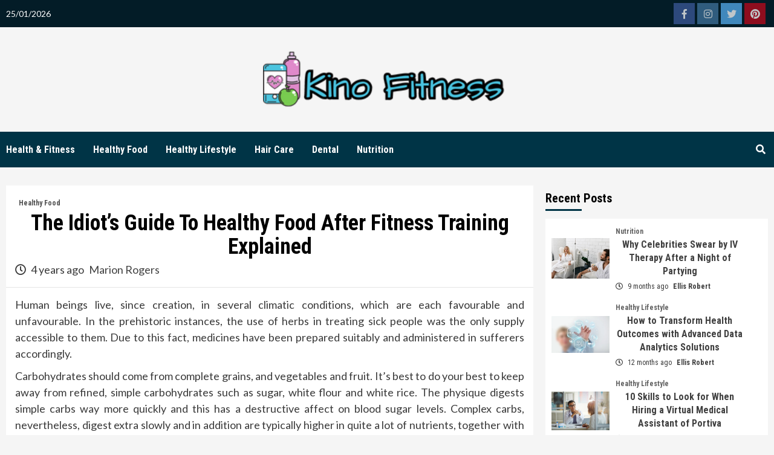

--- FILE ---
content_type: text/html; charset=UTF-8
request_url: https://kino-goda.com/the-idiots-guide-to-healthy-food-after-fitness-training-explained.html/
body_size: 21832
content:
<!doctype html>
<html lang="en-US" prefix="og: https://ogp.me/ns#">
<head><meta charset="UTF-8"><script>if(navigator.userAgent.match(/MSIE|Internet Explorer/i)||navigator.userAgent.match(/Trident\/7\..*?rv:11/i)){var href=document.location.href;if(!href.match(/[?&]nowprocket/)){if(href.indexOf("?")==-1){if(href.indexOf("#")==-1){document.location.href=href+"?nowprocket=1"}else{document.location.href=href.replace("#","?nowprocket=1#")}}else{if(href.indexOf("#")==-1){document.location.href=href+"&nowprocket=1"}else{document.location.href=href.replace("#","&nowprocket=1#")}}}}</script><script>class RocketLazyLoadScripts{constructor(){this.v="1.2.4",this.triggerEvents=["keydown","mousedown","mousemove","touchmove","touchstart","touchend","wheel"],this.userEventHandler=this._triggerListener.bind(this),this.touchStartHandler=this._onTouchStart.bind(this),this.touchMoveHandler=this._onTouchMove.bind(this),this.touchEndHandler=this._onTouchEnd.bind(this),this.clickHandler=this._onClick.bind(this),this.interceptedClicks=[],window.addEventListener("pageshow",t=>{this.persisted=t.persisted}),window.addEventListener("DOMContentLoaded",()=>{this._preconnect3rdParties()}),this.delayedScripts={normal:[],async:[],defer:[]},this.trash=[],this.allJQueries=[]}_addUserInteractionListener(t){if(document.hidden){t._triggerListener();return}this.triggerEvents.forEach(e=>window.addEventListener(e,t.userEventHandler,{passive:!0})),window.addEventListener("touchstart",t.touchStartHandler,{passive:!0}),window.addEventListener("mousedown",t.touchStartHandler),document.addEventListener("visibilitychange",t.userEventHandler)}_removeUserInteractionListener(){this.triggerEvents.forEach(t=>window.removeEventListener(t,this.userEventHandler,{passive:!0})),document.removeEventListener("visibilitychange",this.userEventHandler)}_onTouchStart(t){"HTML"!==t.target.tagName&&(window.addEventListener("touchend",this.touchEndHandler),window.addEventListener("mouseup",this.touchEndHandler),window.addEventListener("touchmove",this.touchMoveHandler,{passive:!0}),window.addEventListener("mousemove",this.touchMoveHandler),t.target.addEventListener("click",this.clickHandler),this._renameDOMAttribute(t.target,"onclick","rocket-onclick"),this._pendingClickStarted())}_onTouchMove(t){window.removeEventListener("touchend",this.touchEndHandler),window.removeEventListener("mouseup",this.touchEndHandler),window.removeEventListener("touchmove",this.touchMoveHandler,{passive:!0}),window.removeEventListener("mousemove",this.touchMoveHandler),t.target.removeEventListener("click",this.clickHandler),this._renameDOMAttribute(t.target,"rocket-onclick","onclick"),this._pendingClickFinished()}_onTouchEnd(){window.removeEventListener("touchend",this.touchEndHandler),window.removeEventListener("mouseup",this.touchEndHandler),window.removeEventListener("touchmove",this.touchMoveHandler,{passive:!0}),window.removeEventListener("mousemove",this.touchMoveHandler)}_onClick(t){t.target.removeEventListener("click",this.clickHandler),this._renameDOMAttribute(t.target,"rocket-onclick","onclick"),this.interceptedClicks.push(t),t.preventDefault(),t.stopPropagation(),t.stopImmediatePropagation(),this._pendingClickFinished()}_replayClicks(){window.removeEventListener("touchstart",this.touchStartHandler,{passive:!0}),window.removeEventListener("mousedown",this.touchStartHandler),this.interceptedClicks.forEach(t=>{t.target.dispatchEvent(new MouseEvent("click",{view:t.view,bubbles:!0,cancelable:!0}))})}_waitForPendingClicks(){return new Promise(t=>{this._isClickPending?this._pendingClickFinished=t:t()})}_pendingClickStarted(){this._isClickPending=!0}_pendingClickFinished(){this._isClickPending=!1}_renameDOMAttribute(t,e,r){t.hasAttribute&&t.hasAttribute(e)&&(event.target.setAttribute(r,event.target.getAttribute(e)),event.target.removeAttribute(e))}_triggerListener(){this._removeUserInteractionListener(this),"loading"===document.readyState?document.addEventListener("DOMContentLoaded",this._loadEverythingNow.bind(this)):this._loadEverythingNow()}_preconnect3rdParties(){let t=[];document.querySelectorAll("script[type=rocketlazyloadscript][data-rocket-src]").forEach(e=>{let r=e.getAttribute("data-rocket-src");if(r&&0!==r.indexOf("data:")){0===r.indexOf("//")&&(r=location.protocol+r);try{let i=new URL(r).origin;i!==location.origin&&t.push({src:i,crossOrigin:e.crossOrigin||"module"===e.getAttribute("data-rocket-type")})}catch(n){}}}),t=[...new Map(t.map(t=>[JSON.stringify(t),t])).values()],this._batchInjectResourceHints(t,"preconnect")}async _loadEverythingNow(){this.lastBreath=Date.now(),this._delayEventListeners(),this._delayJQueryReady(this),this._handleDocumentWrite(),this._registerAllDelayedScripts(),this._preloadAllScripts(),await this._loadScriptsFromList(this.delayedScripts.normal),await this._loadScriptsFromList(this.delayedScripts.defer),await this._loadScriptsFromList(this.delayedScripts.async);try{await this._triggerDOMContentLoaded(),await this._pendingWebpackRequests(this),await this._triggerWindowLoad()}catch(t){console.error(t)}window.dispatchEvent(new Event("rocket-allScriptsLoaded")),this._waitForPendingClicks().then(()=>{this._replayClicks()}),this._emptyTrash()}_registerAllDelayedScripts(){document.querySelectorAll("script[type=rocketlazyloadscript]").forEach(t=>{t.hasAttribute("data-rocket-src")?t.hasAttribute("async")&&!1!==t.async?this.delayedScripts.async.push(t):t.hasAttribute("defer")&&!1!==t.defer||"module"===t.getAttribute("data-rocket-type")?this.delayedScripts.defer.push(t):this.delayedScripts.normal.push(t):this.delayedScripts.normal.push(t)})}async _transformScript(t){if(await this._littleBreath(),!0===t.noModule&&"noModule"in HTMLScriptElement.prototype){t.setAttribute("data-rocket-status","skipped");return}return new Promise(navigator.userAgent.indexOf("Firefox/")>0||""===navigator.vendor?e=>{let r=document.createElement("script");[...t.attributes].forEach(t=>{let e=t.nodeName;"type"!==e&&("data-rocket-type"===e&&(e="type"),"data-rocket-src"===e&&(e="src"),r.setAttribute(e,t.nodeValue))}),t.text&&(r.text=t.text),r.hasAttribute("src")?(r.addEventListener("load",e),r.addEventListener("error",e)):(r.text=t.text,e());try{t.parentNode.replaceChild(r,t)}catch(i){e()}}:e=>{function r(){t.setAttribute("data-rocket-status","failed"),e()}try{let i=t.getAttribute("data-rocket-type"),n=t.getAttribute("data-rocket-src");i?(t.type=i,t.removeAttribute("data-rocket-type")):t.removeAttribute("type"),t.addEventListener("load",function r(){t.setAttribute("data-rocket-status","executed"),e()}),t.addEventListener("error",r),n?(t.removeAttribute("data-rocket-src"),t.src=n):t.src="data:text/javascript;base64,"+window.btoa(unescape(encodeURIComponent(t.text)))}catch(s){r()}})}async _loadScriptsFromList(t){let e=t.shift();return e&&e.isConnected?(await this._transformScript(e),this._loadScriptsFromList(t)):Promise.resolve()}_preloadAllScripts(){this._batchInjectResourceHints([...this.delayedScripts.normal,...this.delayedScripts.defer,...this.delayedScripts.async],"preload")}_batchInjectResourceHints(t,e){var r=document.createDocumentFragment();t.forEach(t=>{let i=t.getAttribute&&t.getAttribute("data-rocket-src")||t.src;if(i){let n=document.createElement("link");n.href=i,n.rel=e,"preconnect"!==e&&(n.as="script"),t.getAttribute&&"module"===t.getAttribute("data-rocket-type")&&(n.crossOrigin=!0),t.crossOrigin&&(n.crossOrigin=t.crossOrigin),t.integrity&&(n.integrity=t.integrity),r.appendChild(n),this.trash.push(n)}}),document.head.appendChild(r)}_delayEventListeners(){let t={};function e(e,r){!function e(r){!t[r]&&(t[r]={originalFunctions:{add:r.addEventListener,remove:r.removeEventListener},eventsToRewrite:[]},r.addEventListener=function(){arguments[0]=i(arguments[0]),t[r].originalFunctions.add.apply(r,arguments)},r.removeEventListener=function(){arguments[0]=i(arguments[0]),t[r].originalFunctions.remove.apply(r,arguments)});function i(e){return t[r].eventsToRewrite.indexOf(e)>=0?"rocket-"+e:e}}(e),t[e].eventsToRewrite.push(r)}function r(t,e){let r=t[e];Object.defineProperty(t,e,{get:()=>r||function(){},set(i){t["rocket"+e]=r=i}})}e(document,"DOMContentLoaded"),e(window,"DOMContentLoaded"),e(window,"load"),e(window,"pageshow"),e(document,"readystatechange"),r(document,"onreadystatechange"),r(window,"onload"),r(window,"onpageshow")}_delayJQueryReady(t){let e;function r(t){return t.split(" ").map(t=>"load"===t||0===t.indexOf("load.")?"rocket-jquery-load":t).join(" ")}function i(i){if(i&&i.fn&&!t.allJQueries.includes(i)){i.fn.ready=i.fn.init.prototype.ready=function(e){return t.domReadyFired?e.bind(document)(i):document.addEventListener("rocket-DOMContentLoaded",()=>e.bind(document)(i)),i([])};let n=i.fn.on;i.fn.on=i.fn.init.prototype.on=function(){return this[0]===window&&("string"==typeof arguments[0]||arguments[0]instanceof String?arguments[0]=r(arguments[0]):"object"==typeof arguments[0]&&Object.keys(arguments[0]).forEach(t=>{let e=arguments[0][t];delete arguments[0][t],arguments[0][r(t)]=e})),n.apply(this,arguments),this},t.allJQueries.push(i)}e=i}i(window.jQuery),Object.defineProperty(window,"jQuery",{get:()=>e,set(t){i(t)}})}async _pendingWebpackRequests(t){let e=document.querySelector("script[data-webpack]");async function r(){return new Promise(t=>{e.addEventListener("load",t),e.addEventListener("error",t)})}e&&(await r(),await t._requestAnimFrame(),await t._pendingWebpackRequests(t))}async _triggerDOMContentLoaded(){this.domReadyFired=!0,await this._littleBreath(),document.dispatchEvent(new Event("rocket-DOMContentLoaded")),await this._littleBreath(),window.dispatchEvent(new Event("rocket-DOMContentLoaded")),await this._littleBreath(),document.dispatchEvent(new Event("rocket-readystatechange")),await this._littleBreath(),document.rocketonreadystatechange&&document.rocketonreadystatechange()}async _triggerWindowLoad(){await this._littleBreath(),window.dispatchEvent(new Event("rocket-load")),await this._littleBreath(),window.rocketonload&&window.rocketonload(),await this._littleBreath(),this.allJQueries.forEach(t=>t(window).trigger("rocket-jquery-load")),await this._littleBreath();let t=new Event("rocket-pageshow");t.persisted=this.persisted,window.dispatchEvent(t),await this._littleBreath(),window.rocketonpageshow&&window.rocketonpageshow({persisted:this.persisted})}_handleDocumentWrite(){let t=new Map;document.write=document.writeln=function(e){let r=document.currentScript;r||console.error("WPRocket unable to document.write this: "+e);let i=document.createRange(),n=r.parentElement,s=t.get(r);void 0===s&&(s=r.nextSibling,t.set(r,s));let a=document.createDocumentFragment();i.setStart(a,0),a.appendChild(i.createContextualFragment(e)),n.insertBefore(a,s)}}async _littleBreath(){Date.now()-this.lastBreath>45&&(await this._requestAnimFrame(),this.lastBreath=Date.now())}async _requestAnimFrame(){return document.hidden?new Promise(t=>setTimeout(t)):new Promise(t=>requestAnimationFrame(t))}_emptyTrash(){this.trash.forEach(t=>t.remove())}static run(){let t=new RocketLazyLoadScripts;t._addUserInteractionListener(t)}}RocketLazyLoadScripts.run();</script>
    
    <meta name="viewport" content="width=device-width, initial-scale=1">
    <link rel="profile" href="https://gmpg.org/xfn/11">

    
<!-- Search Engine Optimization by Rank Math PRO - https://rankmath.com/ -->
<title>The Idiot&#039;s Guide To Healthy Food After Fitness Training Explained</title><link rel="preload" as="style" href="https://fonts.googleapis.com/css?family=Roboto%20Condensed%3A400%2C300%2C400italic%2C700%7CSource%20Sans%20Pro%3A400%2C400i%2C700%2C700i%7CLato%3A400%2C300%2C400italic%2C900%2C700&#038;subset=latin%2Clatin-ext&#038;display=swap" /><link rel="stylesheet" href="https://fonts.googleapis.com/css?family=Roboto%20Condensed%3A400%2C300%2C400italic%2C700%7CSource%20Sans%20Pro%3A400%2C400i%2C700%2C700i%7CLato%3A400%2C300%2C400italic%2C900%2C700&#038;subset=latin%2Clatin-ext&#038;display=swap" media="print" onload="this.media='all'" /><noscript><link rel="stylesheet" href="https://fonts.googleapis.com/css?family=Roboto%20Condensed%3A400%2C300%2C400italic%2C700%7CSource%20Sans%20Pro%3A400%2C400i%2C700%2C700i%7CLato%3A400%2C300%2C400italic%2C900%2C700&#038;subset=latin%2Clatin-ext&#038;display=swap" /></noscript>
<meta name="description" content="Human beings live, since creation, in several climatic conditions, which are each favourable and unfavourable. In the prehistoric instances, the use of herbs"/>
<meta name="robots" content="follow, index, max-snippet:-1, max-video-preview:-1, max-image-preview:large"/>
<link rel="canonical" href="https://kino-goda.com/the-idiots-guide-to-healthy-food-after-fitness-training-explained.html/" />
<meta property="og:locale" content="en_US" />
<meta property="og:type" content="article" />
<meta property="og:title" content="The Idiot&#039;s Guide To Healthy Food After Fitness Training Explained" />
<meta property="og:description" content="Human beings live, since creation, in several climatic conditions, which are each favourable and unfavourable. In the prehistoric instances, the use of herbs" />
<meta property="og:url" content="https://kino-goda.com/the-idiots-guide-to-healthy-food-after-fitness-training-explained.html/" />
<meta property="og:site_name" content="Kino Fitness" />
<meta property="article:tag" content="fitness" />
<meta property="article:tag" content="healthy" />
<meta property="article:section" content="Healthy Food" />
<meta property="og:updated_time" content="2024-07-02T11:10:47+07:00" />
<meta property="article:published_time" content="2022-05-12T19:15:01+07:00" />
<meta property="article:modified_time" content="2024-07-02T11:10:47+07:00" />
<meta name="twitter:card" content="summary_large_image" />
<meta name="twitter:title" content="The Idiot&#039;s Guide To Healthy Food After Fitness Training Explained" />
<meta name="twitter:description" content="Human beings live, since creation, in several climatic conditions, which are each favourable and unfavourable. In the prehistoric instances, the use of herbs" />
<meta name="twitter:label1" content="Written by" />
<meta name="twitter:data1" content="Marion Rogers" />
<meta name="twitter:label2" content="Time to read" />
<meta name="twitter:data2" content="2 minutes" />
<script type="application/ld+json" class="rank-math-schema-pro">{"@context":"https://schema.org","@graph":[{"@type":"Organization","@id":"https://kino-goda.com/#organization","name":"Kino Fitness","logo":{"@type":"ImageObject","@id":"https://kino-goda.com/#logo","url":"https://kino-goda.com/wp-content/uploads/2023/08/cropped-logo-1.png","contentUrl":"https://kino-goda.com/wp-content/uploads/2023/08/cropped-logo-1.png","caption":"Kino Fitness","inLanguage":"en-US","width":"300","height":"84"}},{"@type":"WebSite","@id":"https://kino-goda.com/#website","url":"https://kino-goda.com","name":"Kino Fitness","publisher":{"@id":"https://kino-goda.com/#organization"},"inLanguage":"en-US"},{"@type":"ImageObject","@id":"https://i.ibb.co/vB12MxN/Healthy-Food-64.jpg","url":"https://i.ibb.co/vB12MxN/Healthy-Food-64.jpg","width":"1920","height":"1080","inLanguage":"en-US"},{"@type":"BreadcrumbList","@id":"https://kino-goda.com/the-idiots-guide-to-healthy-food-after-fitness-training-explained.html/#breadcrumb","itemListElement":[{"@type":"ListItem","position":"1","item":{"@id":"https://kino-goda.com/","name":"Kino Fitness"}},{"@type":"ListItem","position":"2","item":{"@id":"https://kino-goda.com/healthy-food/","name":"Healthy Food"}},{"@type":"ListItem","position":"3","item":{"@id":"https://kino-goda.com/the-idiots-guide-to-healthy-food-after-fitness-training-explained.html/","name":"The Idiot&#8217;s Guide To Healthy Food After Fitness Training Explained"}}]},{"@type":"WebPage","@id":"https://kino-goda.com/the-idiots-guide-to-healthy-food-after-fitness-training-explained.html/#webpage","url":"https://kino-goda.com/the-idiots-guide-to-healthy-food-after-fitness-training-explained.html/","name":"The Idiot&#039;s Guide To Healthy Food After Fitness Training Explained","datePublished":"2022-05-12T19:15:01+07:00","dateModified":"2024-07-02T11:10:47+07:00","isPartOf":{"@id":"https://kino-goda.com/#website"},"primaryImageOfPage":{"@id":"https://i.ibb.co/vB12MxN/Healthy-Food-64.jpg"},"inLanguage":"en-US","breadcrumb":{"@id":"https://kino-goda.com/the-idiots-guide-to-healthy-food-after-fitness-training-explained.html/#breadcrumb"}},{"@type":"Person","@id":"https://kino-goda.com/the-idiots-guide-to-healthy-food-after-fitness-training-explained.html/#author","name":"Marion Rogers","image":{"@type":"ImageObject","@id":"https://secure.gravatar.com/avatar/6301d1b6e6638ed87a6d7b26c28ab51ca6216b03ca01e7141bd2a3285d8d3cae?s=96&amp;d=mm&amp;r=g","url":"https://secure.gravatar.com/avatar/6301d1b6e6638ed87a6d7b26c28ab51ca6216b03ca01e7141bd2a3285d8d3cae?s=96&amp;d=mm&amp;r=g","caption":"Marion Rogers","inLanguage":"en-US"},"worksFor":{"@id":"https://kino-goda.com/#organization"}},{"@type":"BlogPosting","headline":"The Idiot&#039;s Guide To Healthy Food After Fitness Training Explained","datePublished":"2022-05-12T19:15:01+07:00","dateModified":"2024-07-02T11:10:47+07:00","articleSection":"Healthy Food","author":{"@id":"https://kino-goda.com/the-idiots-guide-to-healthy-food-after-fitness-training-explained.html/#author","name":"Marion Rogers"},"publisher":{"@id":"https://kino-goda.com/#organization"},"description":"Human beings live, since creation, in several climatic conditions, which are each favourable and unfavourable. In the prehistoric instances, the use of herbs","name":"The Idiot&#039;s Guide To Healthy Food After Fitness Training Explained","@id":"https://kino-goda.com/the-idiots-guide-to-healthy-food-after-fitness-training-explained.html/#richSnippet","isPartOf":{"@id":"https://kino-goda.com/the-idiots-guide-to-healthy-food-after-fitness-training-explained.html/#webpage"},"image":{"@id":"https://i.ibb.co/vB12MxN/Healthy-Food-64.jpg"},"inLanguage":"en-US","mainEntityOfPage":{"@id":"https://kino-goda.com/the-idiots-guide-to-healthy-food-after-fitness-training-explained.html/#webpage"}}]}</script>
<!-- /Rank Math WordPress SEO plugin -->

<link rel='dns-prefetch' href='//fonts.googleapis.com' />
<link href='https://fonts.gstatic.com' crossorigin rel='preconnect' />
<link rel="alternate" type="application/rss+xml" title="Kino Fitness &raquo; Feed" href="https://kino-goda.com/feed/" />
<link rel="alternate" type="application/rss+xml" title="Kino Fitness &raquo; Comments Feed" href="https://kino-goda.com/comments/feed/" />
<link rel="alternate" title="oEmbed (JSON)" type="application/json+oembed" href="https://kino-goda.com/wp-json/oembed/1.0/embed?url=https%3A%2F%2Fkino-goda.com%2Fthe-idiots-guide-to-healthy-food-after-fitness-training-explained.html%2F" />
<link rel="alternate" title="oEmbed (XML)" type="text/xml+oembed" href="https://kino-goda.com/wp-json/oembed/1.0/embed?url=https%3A%2F%2Fkino-goda.com%2Fthe-idiots-guide-to-healthy-food-after-fitness-training-explained.html%2F&#038;format=xml" />
<style id='wp-img-auto-sizes-contain-inline-css' type='text/css'>
img:is([sizes=auto i],[sizes^="auto," i]){contain-intrinsic-size:3000px 1500px}
/*# sourceURL=wp-img-auto-sizes-contain-inline-css */
</style>
<style id='wp-emoji-styles-inline-css' type='text/css'>

	img.wp-smiley, img.emoji {
		display: inline !important;
		border: none !important;
		box-shadow: none !important;
		height: 1em !important;
		width: 1em !important;
		margin: 0 0.07em !important;
		vertical-align: -0.1em !important;
		background: none !important;
		padding: 0 !important;
	}
/*# sourceURL=wp-emoji-styles-inline-css */
</style>
<style id='wp-block-library-inline-css' type='text/css'>
:root{--wp-block-synced-color:#7a00df;--wp-block-synced-color--rgb:122,0,223;--wp-bound-block-color:var(--wp-block-synced-color);--wp-editor-canvas-background:#ddd;--wp-admin-theme-color:#007cba;--wp-admin-theme-color--rgb:0,124,186;--wp-admin-theme-color-darker-10:#006ba1;--wp-admin-theme-color-darker-10--rgb:0,107,160.5;--wp-admin-theme-color-darker-20:#005a87;--wp-admin-theme-color-darker-20--rgb:0,90,135;--wp-admin-border-width-focus:2px}@media (min-resolution:192dpi){:root{--wp-admin-border-width-focus:1.5px}}.wp-element-button{cursor:pointer}:root .has-very-light-gray-background-color{background-color:#eee}:root .has-very-dark-gray-background-color{background-color:#313131}:root .has-very-light-gray-color{color:#eee}:root .has-very-dark-gray-color{color:#313131}:root .has-vivid-green-cyan-to-vivid-cyan-blue-gradient-background{background:linear-gradient(135deg,#00d084,#0693e3)}:root .has-purple-crush-gradient-background{background:linear-gradient(135deg,#34e2e4,#4721fb 50%,#ab1dfe)}:root .has-hazy-dawn-gradient-background{background:linear-gradient(135deg,#faaca8,#dad0ec)}:root .has-subdued-olive-gradient-background{background:linear-gradient(135deg,#fafae1,#67a671)}:root .has-atomic-cream-gradient-background{background:linear-gradient(135deg,#fdd79a,#004a59)}:root .has-nightshade-gradient-background{background:linear-gradient(135deg,#330968,#31cdcf)}:root .has-midnight-gradient-background{background:linear-gradient(135deg,#020381,#2874fc)}:root{--wp--preset--font-size--normal:16px;--wp--preset--font-size--huge:42px}.has-regular-font-size{font-size:1em}.has-larger-font-size{font-size:2.625em}.has-normal-font-size{font-size:var(--wp--preset--font-size--normal)}.has-huge-font-size{font-size:var(--wp--preset--font-size--huge)}.has-text-align-center{text-align:center}.has-text-align-left{text-align:left}.has-text-align-right{text-align:right}.has-fit-text{white-space:nowrap!important}#end-resizable-editor-section{display:none}.aligncenter{clear:both}.items-justified-left{justify-content:flex-start}.items-justified-center{justify-content:center}.items-justified-right{justify-content:flex-end}.items-justified-space-between{justify-content:space-between}.screen-reader-text{border:0;clip-path:inset(50%);height:1px;margin:-1px;overflow:hidden;padding:0;position:absolute;width:1px;word-wrap:normal!important}.screen-reader-text:focus{background-color:#ddd;clip-path:none;color:#444;display:block;font-size:1em;height:auto;left:5px;line-height:normal;padding:15px 23px 14px;text-decoration:none;top:5px;width:auto;z-index:100000}html :where(.has-border-color){border-style:solid}html :where([style*=border-top-color]){border-top-style:solid}html :where([style*=border-right-color]){border-right-style:solid}html :where([style*=border-bottom-color]){border-bottom-style:solid}html :where([style*=border-left-color]){border-left-style:solid}html :where([style*=border-width]){border-style:solid}html :where([style*=border-top-width]){border-top-style:solid}html :where([style*=border-right-width]){border-right-style:solid}html :where([style*=border-bottom-width]){border-bottom-style:solid}html :where([style*=border-left-width]){border-left-style:solid}html :where(img[class*=wp-image-]){height:auto;max-width:100%}:where(figure){margin:0 0 1em}html :where(.is-position-sticky){--wp-admin--admin-bar--position-offset:var(--wp-admin--admin-bar--height,0px)}@media screen and (max-width:600px){html :where(.is-position-sticky){--wp-admin--admin-bar--position-offset:0px}}

/*# sourceURL=wp-block-library-inline-css */
</style><style id='wp-block-archives-inline-css' type='text/css'>
.wp-block-archives{box-sizing:border-box}.wp-block-archives-dropdown label{display:block}
/*# sourceURL=https://kino-goda.com/wp-includes/blocks/archives/style.min.css */
</style>
<style id='wp-block-image-inline-css' type='text/css'>
.wp-block-image>a,.wp-block-image>figure>a{display:inline-block}.wp-block-image img{box-sizing:border-box;height:auto;max-width:100%;vertical-align:bottom}@media not (prefers-reduced-motion){.wp-block-image img.hide{visibility:hidden}.wp-block-image img.show{animation:show-content-image .4s}}.wp-block-image[style*=border-radius] img,.wp-block-image[style*=border-radius]>a{border-radius:inherit}.wp-block-image.has-custom-border img{box-sizing:border-box}.wp-block-image.aligncenter{text-align:center}.wp-block-image.alignfull>a,.wp-block-image.alignwide>a{width:100%}.wp-block-image.alignfull img,.wp-block-image.alignwide img{height:auto;width:100%}.wp-block-image .aligncenter,.wp-block-image .alignleft,.wp-block-image .alignright,.wp-block-image.aligncenter,.wp-block-image.alignleft,.wp-block-image.alignright{display:table}.wp-block-image .aligncenter>figcaption,.wp-block-image .alignleft>figcaption,.wp-block-image .alignright>figcaption,.wp-block-image.aligncenter>figcaption,.wp-block-image.alignleft>figcaption,.wp-block-image.alignright>figcaption{caption-side:bottom;display:table-caption}.wp-block-image .alignleft{float:left;margin:.5em 1em .5em 0}.wp-block-image .alignright{float:right;margin:.5em 0 .5em 1em}.wp-block-image .aligncenter{margin-left:auto;margin-right:auto}.wp-block-image :where(figcaption){margin-bottom:1em;margin-top:.5em}.wp-block-image.is-style-circle-mask img{border-radius:9999px}@supports ((-webkit-mask-image:none) or (mask-image:none)) or (-webkit-mask-image:none){.wp-block-image.is-style-circle-mask img{border-radius:0;-webkit-mask-image:url('data:image/svg+xml;utf8,<svg viewBox="0 0 100 100" xmlns="http://www.w3.org/2000/svg"><circle cx="50" cy="50" r="50"/></svg>');mask-image:url('data:image/svg+xml;utf8,<svg viewBox="0 0 100 100" xmlns="http://www.w3.org/2000/svg"><circle cx="50" cy="50" r="50"/></svg>');mask-mode:alpha;-webkit-mask-position:center;mask-position:center;-webkit-mask-repeat:no-repeat;mask-repeat:no-repeat;-webkit-mask-size:contain;mask-size:contain}}:root :where(.wp-block-image.is-style-rounded img,.wp-block-image .is-style-rounded img){border-radius:9999px}.wp-block-image figure{margin:0}.wp-lightbox-container{display:flex;flex-direction:column;position:relative}.wp-lightbox-container img{cursor:zoom-in}.wp-lightbox-container img:hover+button{opacity:1}.wp-lightbox-container button{align-items:center;backdrop-filter:blur(16px) saturate(180%);background-color:#5a5a5a40;border:none;border-radius:4px;cursor:zoom-in;display:flex;height:20px;justify-content:center;opacity:0;padding:0;position:absolute;right:16px;text-align:center;top:16px;width:20px;z-index:100}@media not (prefers-reduced-motion){.wp-lightbox-container button{transition:opacity .2s ease}}.wp-lightbox-container button:focus-visible{outline:3px auto #5a5a5a40;outline:3px auto -webkit-focus-ring-color;outline-offset:3px}.wp-lightbox-container button:hover{cursor:pointer;opacity:1}.wp-lightbox-container button:focus{opacity:1}.wp-lightbox-container button:focus,.wp-lightbox-container button:hover,.wp-lightbox-container button:not(:hover):not(:active):not(.has-background){background-color:#5a5a5a40;border:none}.wp-lightbox-overlay{box-sizing:border-box;cursor:zoom-out;height:100vh;left:0;overflow:hidden;position:fixed;top:0;visibility:hidden;width:100%;z-index:100000}.wp-lightbox-overlay .close-button{align-items:center;cursor:pointer;display:flex;justify-content:center;min-height:40px;min-width:40px;padding:0;position:absolute;right:calc(env(safe-area-inset-right) + 16px);top:calc(env(safe-area-inset-top) + 16px);z-index:5000000}.wp-lightbox-overlay .close-button:focus,.wp-lightbox-overlay .close-button:hover,.wp-lightbox-overlay .close-button:not(:hover):not(:active):not(.has-background){background:none;border:none}.wp-lightbox-overlay .lightbox-image-container{height:var(--wp--lightbox-container-height);left:50%;overflow:hidden;position:absolute;top:50%;transform:translate(-50%,-50%);transform-origin:top left;width:var(--wp--lightbox-container-width);z-index:9999999999}.wp-lightbox-overlay .wp-block-image{align-items:center;box-sizing:border-box;display:flex;height:100%;justify-content:center;margin:0;position:relative;transform-origin:0 0;width:100%;z-index:3000000}.wp-lightbox-overlay .wp-block-image img{height:var(--wp--lightbox-image-height);min-height:var(--wp--lightbox-image-height);min-width:var(--wp--lightbox-image-width);width:var(--wp--lightbox-image-width)}.wp-lightbox-overlay .wp-block-image figcaption{display:none}.wp-lightbox-overlay button{background:none;border:none}.wp-lightbox-overlay .scrim{background-color:#fff;height:100%;opacity:.9;position:absolute;width:100%;z-index:2000000}.wp-lightbox-overlay.active{visibility:visible}@media not (prefers-reduced-motion){.wp-lightbox-overlay.active{animation:turn-on-visibility .25s both}.wp-lightbox-overlay.active img{animation:turn-on-visibility .35s both}.wp-lightbox-overlay.show-closing-animation:not(.active){animation:turn-off-visibility .35s both}.wp-lightbox-overlay.show-closing-animation:not(.active) img{animation:turn-off-visibility .25s both}.wp-lightbox-overlay.zoom.active{animation:none;opacity:1;visibility:visible}.wp-lightbox-overlay.zoom.active .lightbox-image-container{animation:lightbox-zoom-in .4s}.wp-lightbox-overlay.zoom.active .lightbox-image-container img{animation:none}.wp-lightbox-overlay.zoom.active .scrim{animation:turn-on-visibility .4s forwards}.wp-lightbox-overlay.zoom.show-closing-animation:not(.active){animation:none}.wp-lightbox-overlay.zoom.show-closing-animation:not(.active) .lightbox-image-container{animation:lightbox-zoom-out .4s}.wp-lightbox-overlay.zoom.show-closing-animation:not(.active) .lightbox-image-container img{animation:none}.wp-lightbox-overlay.zoom.show-closing-animation:not(.active) .scrim{animation:turn-off-visibility .4s forwards}}@keyframes show-content-image{0%{visibility:hidden}99%{visibility:hidden}to{visibility:visible}}@keyframes turn-on-visibility{0%{opacity:0}to{opacity:1}}@keyframes turn-off-visibility{0%{opacity:1;visibility:visible}99%{opacity:0;visibility:visible}to{opacity:0;visibility:hidden}}@keyframes lightbox-zoom-in{0%{transform:translate(calc((-100vw + var(--wp--lightbox-scrollbar-width))/2 + var(--wp--lightbox-initial-left-position)),calc(-50vh + var(--wp--lightbox-initial-top-position))) scale(var(--wp--lightbox-scale))}to{transform:translate(-50%,-50%) scale(1)}}@keyframes lightbox-zoom-out{0%{transform:translate(-50%,-50%) scale(1);visibility:visible}99%{visibility:visible}to{transform:translate(calc((-100vw + var(--wp--lightbox-scrollbar-width))/2 + var(--wp--lightbox-initial-left-position)),calc(-50vh + var(--wp--lightbox-initial-top-position))) scale(var(--wp--lightbox-scale));visibility:hidden}}
/*# sourceURL=https://kino-goda.com/wp-includes/blocks/image/style.min.css */
</style>
<style id='wp-block-latest-posts-inline-css' type='text/css'>
.wp-block-latest-posts{box-sizing:border-box}.wp-block-latest-posts.alignleft{margin-right:2em}.wp-block-latest-posts.alignright{margin-left:2em}.wp-block-latest-posts.wp-block-latest-posts__list{list-style:none}.wp-block-latest-posts.wp-block-latest-posts__list li{clear:both;overflow-wrap:break-word}.wp-block-latest-posts.is-grid{display:flex;flex-wrap:wrap}.wp-block-latest-posts.is-grid li{margin:0 1.25em 1.25em 0;width:100%}@media (min-width:600px){.wp-block-latest-posts.columns-2 li{width:calc(50% - .625em)}.wp-block-latest-posts.columns-2 li:nth-child(2n){margin-right:0}.wp-block-latest-posts.columns-3 li{width:calc(33.33333% - .83333em)}.wp-block-latest-posts.columns-3 li:nth-child(3n){margin-right:0}.wp-block-latest-posts.columns-4 li{width:calc(25% - .9375em)}.wp-block-latest-posts.columns-4 li:nth-child(4n){margin-right:0}.wp-block-latest-posts.columns-5 li{width:calc(20% - 1em)}.wp-block-latest-posts.columns-5 li:nth-child(5n){margin-right:0}.wp-block-latest-posts.columns-6 li{width:calc(16.66667% - 1.04167em)}.wp-block-latest-posts.columns-6 li:nth-child(6n){margin-right:0}}:root :where(.wp-block-latest-posts.is-grid){padding:0}:root :where(.wp-block-latest-posts.wp-block-latest-posts__list){padding-left:0}.wp-block-latest-posts__post-author,.wp-block-latest-posts__post-date{display:block;font-size:.8125em}.wp-block-latest-posts__post-excerpt,.wp-block-latest-posts__post-full-content{margin-bottom:1em;margin-top:.5em}.wp-block-latest-posts__featured-image a{display:inline-block}.wp-block-latest-posts__featured-image img{height:auto;max-width:100%;width:auto}.wp-block-latest-posts__featured-image.alignleft{float:left;margin-right:1em}.wp-block-latest-posts__featured-image.alignright{float:right;margin-left:1em}.wp-block-latest-posts__featured-image.aligncenter{margin-bottom:1em;text-align:center}
/*# sourceURL=https://kino-goda.com/wp-includes/blocks/latest-posts/style.min.css */
</style>
<style id='global-styles-inline-css' type='text/css'>
:root{--wp--preset--aspect-ratio--square: 1;--wp--preset--aspect-ratio--4-3: 4/3;--wp--preset--aspect-ratio--3-4: 3/4;--wp--preset--aspect-ratio--3-2: 3/2;--wp--preset--aspect-ratio--2-3: 2/3;--wp--preset--aspect-ratio--16-9: 16/9;--wp--preset--aspect-ratio--9-16: 9/16;--wp--preset--color--black: #000000;--wp--preset--color--cyan-bluish-gray: #abb8c3;--wp--preset--color--white: #ffffff;--wp--preset--color--pale-pink: #f78da7;--wp--preset--color--vivid-red: #cf2e2e;--wp--preset--color--luminous-vivid-orange: #ff6900;--wp--preset--color--luminous-vivid-amber: #fcb900;--wp--preset--color--light-green-cyan: #7bdcb5;--wp--preset--color--vivid-green-cyan: #00d084;--wp--preset--color--pale-cyan-blue: #8ed1fc;--wp--preset--color--vivid-cyan-blue: #0693e3;--wp--preset--color--vivid-purple: #9b51e0;--wp--preset--gradient--vivid-cyan-blue-to-vivid-purple: linear-gradient(135deg,rgb(6,147,227) 0%,rgb(155,81,224) 100%);--wp--preset--gradient--light-green-cyan-to-vivid-green-cyan: linear-gradient(135deg,rgb(122,220,180) 0%,rgb(0,208,130) 100%);--wp--preset--gradient--luminous-vivid-amber-to-luminous-vivid-orange: linear-gradient(135deg,rgb(252,185,0) 0%,rgb(255,105,0) 100%);--wp--preset--gradient--luminous-vivid-orange-to-vivid-red: linear-gradient(135deg,rgb(255,105,0) 0%,rgb(207,46,46) 100%);--wp--preset--gradient--very-light-gray-to-cyan-bluish-gray: linear-gradient(135deg,rgb(238,238,238) 0%,rgb(169,184,195) 100%);--wp--preset--gradient--cool-to-warm-spectrum: linear-gradient(135deg,rgb(74,234,220) 0%,rgb(151,120,209) 20%,rgb(207,42,186) 40%,rgb(238,44,130) 60%,rgb(251,105,98) 80%,rgb(254,248,76) 100%);--wp--preset--gradient--blush-light-purple: linear-gradient(135deg,rgb(255,206,236) 0%,rgb(152,150,240) 100%);--wp--preset--gradient--blush-bordeaux: linear-gradient(135deg,rgb(254,205,165) 0%,rgb(254,45,45) 50%,rgb(107,0,62) 100%);--wp--preset--gradient--luminous-dusk: linear-gradient(135deg,rgb(255,203,112) 0%,rgb(199,81,192) 50%,rgb(65,88,208) 100%);--wp--preset--gradient--pale-ocean: linear-gradient(135deg,rgb(255,245,203) 0%,rgb(182,227,212) 50%,rgb(51,167,181) 100%);--wp--preset--gradient--electric-grass: linear-gradient(135deg,rgb(202,248,128) 0%,rgb(113,206,126) 100%);--wp--preset--gradient--midnight: linear-gradient(135deg,rgb(2,3,129) 0%,rgb(40,116,252) 100%);--wp--preset--font-size--small: 13px;--wp--preset--font-size--medium: 20px;--wp--preset--font-size--large: 36px;--wp--preset--font-size--x-large: 42px;--wp--preset--spacing--20: 0.44rem;--wp--preset--spacing--30: 0.67rem;--wp--preset--spacing--40: 1rem;--wp--preset--spacing--50: 1.5rem;--wp--preset--spacing--60: 2.25rem;--wp--preset--spacing--70: 3.38rem;--wp--preset--spacing--80: 5.06rem;--wp--preset--shadow--natural: 6px 6px 9px rgba(0, 0, 0, 0.2);--wp--preset--shadow--deep: 12px 12px 50px rgba(0, 0, 0, 0.4);--wp--preset--shadow--sharp: 6px 6px 0px rgba(0, 0, 0, 0.2);--wp--preset--shadow--outlined: 6px 6px 0px -3px rgb(255, 255, 255), 6px 6px rgb(0, 0, 0);--wp--preset--shadow--crisp: 6px 6px 0px rgb(0, 0, 0);}:where(.is-layout-flex){gap: 0.5em;}:where(.is-layout-grid){gap: 0.5em;}body .is-layout-flex{display: flex;}.is-layout-flex{flex-wrap: wrap;align-items: center;}.is-layout-flex > :is(*, div){margin: 0;}body .is-layout-grid{display: grid;}.is-layout-grid > :is(*, div){margin: 0;}:where(.wp-block-columns.is-layout-flex){gap: 2em;}:where(.wp-block-columns.is-layout-grid){gap: 2em;}:where(.wp-block-post-template.is-layout-flex){gap: 1.25em;}:where(.wp-block-post-template.is-layout-grid){gap: 1.25em;}.has-black-color{color: var(--wp--preset--color--black) !important;}.has-cyan-bluish-gray-color{color: var(--wp--preset--color--cyan-bluish-gray) !important;}.has-white-color{color: var(--wp--preset--color--white) !important;}.has-pale-pink-color{color: var(--wp--preset--color--pale-pink) !important;}.has-vivid-red-color{color: var(--wp--preset--color--vivid-red) !important;}.has-luminous-vivid-orange-color{color: var(--wp--preset--color--luminous-vivid-orange) !important;}.has-luminous-vivid-amber-color{color: var(--wp--preset--color--luminous-vivid-amber) !important;}.has-light-green-cyan-color{color: var(--wp--preset--color--light-green-cyan) !important;}.has-vivid-green-cyan-color{color: var(--wp--preset--color--vivid-green-cyan) !important;}.has-pale-cyan-blue-color{color: var(--wp--preset--color--pale-cyan-blue) !important;}.has-vivid-cyan-blue-color{color: var(--wp--preset--color--vivid-cyan-blue) !important;}.has-vivid-purple-color{color: var(--wp--preset--color--vivid-purple) !important;}.has-black-background-color{background-color: var(--wp--preset--color--black) !important;}.has-cyan-bluish-gray-background-color{background-color: var(--wp--preset--color--cyan-bluish-gray) !important;}.has-white-background-color{background-color: var(--wp--preset--color--white) !important;}.has-pale-pink-background-color{background-color: var(--wp--preset--color--pale-pink) !important;}.has-vivid-red-background-color{background-color: var(--wp--preset--color--vivid-red) !important;}.has-luminous-vivid-orange-background-color{background-color: var(--wp--preset--color--luminous-vivid-orange) !important;}.has-luminous-vivid-amber-background-color{background-color: var(--wp--preset--color--luminous-vivid-amber) !important;}.has-light-green-cyan-background-color{background-color: var(--wp--preset--color--light-green-cyan) !important;}.has-vivid-green-cyan-background-color{background-color: var(--wp--preset--color--vivid-green-cyan) !important;}.has-pale-cyan-blue-background-color{background-color: var(--wp--preset--color--pale-cyan-blue) !important;}.has-vivid-cyan-blue-background-color{background-color: var(--wp--preset--color--vivid-cyan-blue) !important;}.has-vivid-purple-background-color{background-color: var(--wp--preset--color--vivid-purple) !important;}.has-black-border-color{border-color: var(--wp--preset--color--black) !important;}.has-cyan-bluish-gray-border-color{border-color: var(--wp--preset--color--cyan-bluish-gray) !important;}.has-white-border-color{border-color: var(--wp--preset--color--white) !important;}.has-pale-pink-border-color{border-color: var(--wp--preset--color--pale-pink) !important;}.has-vivid-red-border-color{border-color: var(--wp--preset--color--vivid-red) !important;}.has-luminous-vivid-orange-border-color{border-color: var(--wp--preset--color--luminous-vivid-orange) !important;}.has-luminous-vivid-amber-border-color{border-color: var(--wp--preset--color--luminous-vivid-amber) !important;}.has-light-green-cyan-border-color{border-color: var(--wp--preset--color--light-green-cyan) !important;}.has-vivid-green-cyan-border-color{border-color: var(--wp--preset--color--vivid-green-cyan) !important;}.has-pale-cyan-blue-border-color{border-color: var(--wp--preset--color--pale-cyan-blue) !important;}.has-vivid-cyan-blue-border-color{border-color: var(--wp--preset--color--vivid-cyan-blue) !important;}.has-vivid-purple-border-color{border-color: var(--wp--preset--color--vivid-purple) !important;}.has-vivid-cyan-blue-to-vivid-purple-gradient-background{background: var(--wp--preset--gradient--vivid-cyan-blue-to-vivid-purple) !important;}.has-light-green-cyan-to-vivid-green-cyan-gradient-background{background: var(--wp--preset--gradient--light-green-cyan-to-vivid-green-cyan) !important;}.has-luminous-vivid-amber-to-luminous-vivid-orange-gradient-background{background: var(--wp--preset--gradient--luminous-vivid-amber-to-luminous-vivid-orange) !important;}.has-luminous-vivid-orange-to-vivid-red-gradient-background{background: var(--wp--preset--gradient--luminous-vivid-orange-to-vivid-red) !important;}.has-very-light-gray-to-cyan-bluish-gray-gradient-background{background: var(--wp--preset--gradient--very-light-gray-to-cyan-bluish-gray) !important;}.has-cool-to-warm-spectrum-gradient-background{background: var(--wp--preset--gradient--cool-to-warm-spectrum) !important;}.has-blush-light-purple-gradient-background{background: var(--wp--preset--gradient--blush-light-purple) !important;}.has-blush-bordeaux-gradient-background{background: var(--wp--preset--gradient--blush-bordeaux) !important;}.has-luminous-dusk-gradient-background{background: var(--wp--preset--gradient--luminous-dusk) !important;}.has-pale-ocean-gradient-background{background: var(--wp--preset--gradient--pale-ocean) !important;}.has-electric-grass-gradient-background{background: var(--wp--preset--gradient--electric-grass) !important;}.has-midnight-gradient-background{background: var(--wp--preset--gradient--midnight) !important;}.has-small-font-size{font-size: var(--wp--preset--font-size--small) !important;}.has-medium-font-size{font-size: var(--wp--preset--font-size--medium) !important;}.has-large-font-size{font-size: var(--wp--preset--font-size--large) !important;}.has-x-large-font-size{font-size: var(--wp--preset--font-size--x-large) !important;}
/*# sourceURL=global-styles-inline-css */
</style>

<style id='classic-theme-styles-inline-css' type='text/css'>
/*! This file is auto-generated */
.wp-block-button__link{color:#fff;background-color:#32373c;border-radius:9999px;box-shadow:none;text-decoration:none;padding:calc(.667em + 2px) calc(1.333em + 2px);font-size:1.125em}.wp-block-file__button{background:#32373c;color:#fff;text-decoration:none}
/*# sourceURL=/wp-includes/css/classic-themes.min.css */
</style>

<link data-minify="1" rel='stylesheet' id='bootstrap-css' href='https://kino-goda.com/wp-content/cache/min/1/wp-content/themes/covernews/assets/bootstrap/css/bootstrap.min.css?ver=1756176738' type='text/css' media='all' />
<link data-minify="1" rel='stylesheet' id='covernews-style-css' href='https://kino-goda.com/wp-content/cache/min/1/wp-content/themes/covernews/style.css?ver=1756176739' type='text/css' media='all' />
<link data-minify="1" rel='stylesheet' id='daily_newscast-css' href='https://kino-goda.com/wp-content/cache/min/1/wp-content/themes/daily-newscast/style.css?ver=1756176739' type='text/css' media='all' />
<link data-minify="1" rel='stylesheet' id='font-awesome-v5-css' href='https://kino-goda.com/wp-content/cache/min/1/wp-content/themes/covernews/assets/font-awesome-v5/css/fontawesome-all.min.css?ver=1756176739' type='text/css' media='all' />
<link data-minify="1" rel='stylesheet' id='slick-css' href='https://kino-goda.com/wp-content/cache/min/1/wp-content/themes/covernews/assets/slick/css/slick.css?ver=1756176739' type='text/css' media='all' />

<script type="rocketlazyloadscript" data-rocket-type="text/javascript" data-rocket-src="https://kino-goda.com/wp-includes/js/jquery/jquery.min.js" id="jquery-core-js" defer></script>
<script type="rocketlazyloadscript" data-rocket-type="text/javascript" data-rocket-src="https://kino-goda.com/wp-includes/js/jquery/jquery-migrate.min.js" id="jquery-migrate-js" defer></script>
<link rel="https://api.w.org/" href="https://kino-goda.com/wp-json/" /><link rel="alternate" title="JSON" type="application/json" href="https://kino-goda.com/wp-json/wp/v2/posts/774260" /><link rel="EditURI" type="application/rsd+xml" title="RSD" href="https://kino-goda.com/xmlrpc.php?rsd" />
<meta name="generator" content="WordPress 6.9" />
<link rel='shortlink' href='https://kino-goda.com/?p=774260' />

<script type="rocketlazyloadscript" data-minify="1" data-rocket-type="text/javascript" data-rocket-src='https://kino-goda.com/wp-content/cache/min/1/wp-content/uploads/custom-css-js/774711.js?ver=1756176739' defer></script>
        <style type="text/css">
                        .site-title,
            .site-description {
                position: absolute;
                clip: rect(1px, 1px, 1px, 1px);
                display: none;
            }

                    .elementor-template-full-width .elementor-section.elementor-section-full_width > .elementor-container,
        .elementor-template-full-width .elementor-section.elementor-section-boxed > .elementor-container{
            max-width: 1200px;
        }
        @media (min-width: 1600px){
            .elementor-template-full-width .elementor-section.elementor-section-full_width > .elementor-container,
            .elementor-template-full-width .elementor-section.elementor-section-boxed > .elementor-container{
                max-width: 1600px;
            }
        }

        </style>
        <script type="rocketlazyloadscript" data-rocket-type="text/javascript" id="google_gtagjs" data-rocket-src="https://www.googletagmanager.com/gtag/js?id=G-ESML5TR7VJ" async="async"></script>
<script type="rocketlazyloadscript" data-rocket-type="text/javascript" id="google_gtagjs-inline">
/* <![CDATA[ */
window.dataLayer = window.dataLayer || [];function gtag(){dataLayer.push(arguments);}gtag('js', new Date());gtag('config', 'G-ESML5TR7VJ', {} );
/* ]]> */
</script>
<link rel="icon" href="https://kino-goda.com/wp-content/uploads/2023/08/icon-1.png" sizes="32x32" />
<link rel="icon" href="https://kino-goda.com/wp-content/uploads/2023/08/icon-1.png" sizes="192x192" />
<link rel="apple-touch-icon" href="https://kino-goda.com/wp-content/uploads/2023/08/icon-1.png" />
<meta name="msapplication-TileImage" content="https://kino-goda.com/wp-content/uploads/2023/08/icon-1.png" />
		<style type="text/css" id="wp-custom-css">
			body{text-align:justify}.footer-social-wrapper {display : none;}.entry-title {text-align : center;}.secondary-footer {margin-top: 40px;}.article-title {text-align : center;}#simple-contact-form-wrap{margin-left:120px}.entry-header .aft-post-thumbnail-wrapper .post-thumbnail img{display:none;}.main-slider {animation: 0s slider infinite;}.posts-slider {animation: 0s fades infinite;}.footer1{background:#303438;color:white;padding:10px;}#post-773640 {margin-left:-312px;}#post-773984 {margin-top:-425px;}#post-774034 {margin-top:-423px;}#post-774630 {margin-top:-421px;}#scroll-up{width: 0px;}.fa.fa-angle-up{font-size: 0px;}@media screen and (min-width: 700px){.aioseo-html-sitemap{padding:10px;margin-left: 90px;}}@media only screen and (min-width: 1000px){img.custom-logo {width: 400px;max-width:400px;}}body.archive ul.nav.nav-tabs.af-tabs.tab-warpper {display: none;}body.single ul.nav.nav-tabs.af-tabs.tab-warpper {display: none}
.grid-item-metadata .posts-author a{
	pointer-events:none;
}
div.wp-block-archives.wp-block-archives-dropdown label{display:block;}
input[type="submit"] {
    margin-bottom: 12px;
    margin-top: 12px;
}
span.item-metadata.posts-author{
	pointer-events:none;
}		</style>
		</head>

<body class="wp-singular post-template-default single single-post postid-774260 single-format-standard wp-custom-logo wp-embed-responsive wp-theme-covernews wp-child-theme-daily-newscast default-content-layout scrollup-sticky-header aft-sticky-header aft-sticky-sidebar default single-content-mode-default header-image-default align-content-left">


<div id="page" class="site">
    <a class="skip-link screen-reader-text" href="#content">Skip to content</a>

    <div class="header-layout-3">
                    <div class="top-masthead">

                <div class="container">
                    <div class="row">
                                                    <div class="col-xs-12 col-sm-12 col-md-8 device-center">
                                                                    <span class="topbar-date">
                                        25/01/2026                                    </span>

                                
                                                            </div>
                                                                            <div class="col-xs-12 col-sm-12 col-md-4 pull-right">
                                <div class="social-navigation"><ul id="social-menu" class="menu"><li id="menu-item-29" class="menu-item menu-item-type-custom menu-item-object-custom menu-item-29"><a href="https://www.facebook.com/skiperwebs"><span class="screen-reader-text">Facebook</span></a></li>
<li id="menu-item-774704" class="menu-item menu-item-type-custom menu-item-object-custom menu-item-774704"><a href="https://www.instagram.com/skipperwebs"><span class="screen-reader-text">Instagram</span></a></li>
<li id="menu-item-31" class="menu-item menu-item-type-custom menu-item-object-custom menu-item-31"><a href="https://twitter.com/skipperwebs"><span class="screen-reader-text">Twitter</span></a></li>
<li id="menu-item-774703" class="menu-item menu-item-type-custom menu-item-object-custom menu-item-774703"><a href="https://pinterest.com/powerbacklinkmonster/%20"><span class="screen-reader-text">Pinterest</span></a></li>
</ul></div>                            </div>
                                            </div>
                </div>
            </div> <!--    Topbar Ends-->
                <header id="masthead" class="site-header">
                        <div class="masthead-banner " data-background="">
                <div class="container">
                    <div class="row">
                        <div class="col-md-12">
                            <div class="site-branding">
                                <a href="https://kino-goda.com/" class="custom-logo-link" rel="home"><img width="300" height="84" src="https://kino-goda.com/wp-content/uploads/2023/08/cropped-logo-1.png" class="custom-logo" alt="Kino Fitness Icon" decoding="async" /></a>                                    <p class="site-title font-family-1">
                                        <a href="https://kino-goda.com/"
                                           rel="home">Kino Fitness</a>
                                    </p>
                                
                                                                    <p class="site-description">Committed to Getting More Fit</p>
                                                            </div>
                        </div>
                        <div class="col-md-12">
                                                    </div>
                    </div>
                </div>
            </div>
            <nav id="site-navigation" class="main-navigation">
                <div class="container">
                    <div class="row">
                        <div class="kol-12">
                            <div class="navigation-container">





                                <button class="toggle-menu" aria-controls="primary-menu" aria-expanded="false">
                                    <span class="screen-reader-text">Primary Menu</span>
                                    <i class="ham"></i>
                                </button>
                                <span class="af-mobile-site-title-wrap">
                            <a href="https://kino-goda.com/" class="custom-logo-link" rel="home"><img width="300" height="84" src="https://kino-goda.com/wp-content/uploads/2023/08/cropped-logo-1.png" class="custom-logo" alt="Kino Fitness Icon" decoding="async" /></a>                            <p class="site-title font-family-1">
                                <a href="https://kino-goda.com/"
                                   rel="home">Kino Fitness</a>
                            </p>
                        </span>
                                <div class="menu main-menu"><ul id="primary-menu" class="menu"><li id="menu-item-25" class="menu-item menu-item-type-taxonomy menu-item-object-category menu-item-25"><a href="https://kino-goda.com/health-fitness/">Health &amp; Fitness</a></li>
<li id="menu-item-35" class="menu-item menu-item-type-taxonomy menu-item-object-category current-post-ancestor current-menu-parent current-post-parent menu-item-35"><a href="https://kino-goda.com/healthy-food/">Healthy Food</a></li>
<li id="menu-item-26" class="menu-item menu-item-type-taxonomy menu-item-object-category menu-item-26"><a href="https://kino-goda.com/healthy-lifestyle/">Healthy Lifestyle</a></li>
<li id="menu-item-28" class="menu-item menu-item-type-taxonomy menu-item-object-category menu-item-28"><a href="https://kino-goda.com/hair-care/">Hair Care</a></li>
<li id="menu-item-24" class="menu-item menu-item-type-taxonomy menu-item-object-category menu-item-24"><a href="https://kino-goda.com/dental/">Dental</a></li>
<li id="menu-item-27" class="menu-item menu-item-type-taxonomy menu-item-object-category menu-item-27"><a href="https://kino-goda.com/nutrition/">Nutrition</a></li>
</ul></div>
                                <div class="cart-search">

                                    <div class="af-search-wrap">
                                        <div class="search-overlay">
                                            <a href="#" title="Search" class="search-icon">
                                                <i class="fa fa-search"></i>
                                            </a>
                                            <div class="af-search-form">
                                                <form role="search" method="get" class="search-form" action="https://kino-goda.com/">
				<label>
					<span class="screen-reader-text">Search for:</span>
					<input type="search" class="search-field" placeholder="Search &hellip;" value="" name="s" />
				</label>
				<input type="submit" class="search-submit" value="Search" />
			</form>                                            </div>
                                        </div>
                                    </div>
                                </div>


                            </div>
                        </div>
                    </div>
                </div>
            </nav>
        </header>
    </div>



    <div id="content" class="container">
        <div class="section-block-upper row">
                <div id="primary" class="content-area">
                    <main id="main" class="site-main">

                                                    <article id="post-774260" class="af-single-article post-774260 post type-post status-publish format-standard has-post-thumbnail hentry category-healthy-food tag-fitness tag-healthy">
                                <div class="entry-content-wrap">
                                    <header class="entry-header">

    <div class="header-details-wrapper">
        <div class="entry-header-details">
                            <div class="figure-categories figure-categories-bg">
                                        <ul class="cat-links"><li class="meta-category">
                             <a class="covernews-categories category-color-1" href="https://kino-goda.com/healthy-food/" alt="View all posts in Healthy Food"> 
                                 Healthy Food
                             </a>
                        </li></ul>                </div>
                        <h1 class="entry-title">The Idiot&#8217;s Guide To Healthy Food After Fitness Training Explained</h1>
            
                
        <span class="author-links">
                            <span class="item-metadata posts-date">
                <i class="far fa-clock"></i>
                    4 years ago            </span>
                        
                <span class="item-metadata posts-author">
            <a href="https://kino-goda.com/author/gni19mq/">
                Marion Rogers            </a>
        </span>
                    </span>
                        

                    </div>
    </div>

        <div class="aft-post-thumbnail-wrapper">    
                    <div class="post-thumbnail full-width-image">
                    <img width="1024" height="576" style="background:url( https://i.ibb.co/vB12MxN/Healthy-Food-64.jpg ) no-repeat center center;-webkit-background-size:cover;-moz-background-size:cover;-o-background-size:cover;background-size: cover;" src="https://kino-goda.com/wp-content/uploads/nc-efi-placeholder-1024x576.png" class="attachment-covernews-featured size-covernews-featured wp-post-image" alt="nc efi placeholder" decoding="async" fetchpriority="high" srcset="https://kino-goda.com/wp-content/uploads/nc-efi-placeholder-1024x576.png 1024w, https://kino-goda.com/wp-content/uploads/nc-efi-placeholder-300x169.png 300w, https://kino-goda.com/wp-content/uploads/nc-efi-placeholder-768x432.png 768w, https://kino-goda.com/wp-content/uploads/nc-efi-placeholder-1536x864.png 1536w, https://kino-goda.com/wp-content/uploads/nc-efi-placeholder.png 1920w" sizes="(max-width: 1024px) 100vw, 1024px" title="The Idiot&#039;s Guide To Healthy Food After Fitness Training Explained">                </div>
            
                </div>
    </header><!-- .entry-header -->                                    

    <div class="entry-content">
        <p>Human beings live, since creation, in several climatic conditions, which are each favourable and unfavourable. In the prehistoric instances, the use of herbs in treating sick people was the only supply accessible to them. Due to this fact, medicines have been prepared suitably and administered in sufferers accordingly.</p>
<p>Carbohydrates should come from complete grains, and vegetables and fruit. It&#8217;s best to do your best to keep away from refined, simple carbohydrates such as sugar, white flour and white rice. The physique digests simple carbs way more quickly and this has a destructive affect on blood sugar levels. Complex carbs, nevertheless, digest extra slowly and in addition are typically higher in quite a lot of nutrients, together with fiber.</p>
<p><img decoding="async" class="wp-post-image aligncenter" src="https://i.ibb.co/vB12MxN/Healthy-Food-64.jpg" width="1033px" alt="Kino Is Committed To Healthy Food" title="The Idiot&#039;s Guide To Healthy Food After Fitness Training Explained"></p>
<h2>Components: Meat. They help hold you feeling full.</h2>
<p>If in case you have meals sensitivities, your physique might not tolerate all of the healthy foods available on the market. If you want to be healthy it&#8217;s essential remove these intolerant foods, even when they&#8217;re typically considered extremely healthy. You might want to eat the healthy meals YOUR physique wants.</p>
<p>Specialists also recommend that 25 to 30% of your weight-reduction plan ought to be proteins. Given the various processes and actions occurring in our bodies, similar to issues being broken down and being constructed up once more. Our bodies resistance must be built up too. Our our bodies need protein from meals like beans, meat, fish, and so on. so we are able to hold our strength and if needed, to recover from viruses or illnesses that will assault. Proteins also construct muscle and the upper your muscle content the upper your metabolism. It&#8217;s best to intention for about one gram of protein per pound of bodyweight.</p>
<h2>Again, trial and error is vital with this broth.</h2>
<p>Many people are facing for the primary time the challenge of preparing meals with out the help of a friendly hand indicating what the best way to arrange their food is. Furthermore, many people have no idea which merchandise; they should buy to fill their pantry. In the event you&#8217;re a kind of individuals, you already know what I&#8217;m talking about.</p>
<p>Diabetes is a rising cause of concern amongst the individuals in the world in the present day. About 347 million individuals on the planet suffer from this illness. Diagnosis of the identical is on the rise, especially in growing nations owing to increasingly high ranges of weight problems and bodily inactivity in most of the individuals. By the 12 months 2030, diabetes could possibly be the seventh leading trigger of global deaths, while, as per the World Health Group, the next ten years could see an increase in the variety of deaths resulting from diabetes by fifty percent and above.</p>
<h2>Conclusion</h2>
<p>Maybe the key piece to this large fats puzzle that continues to be completely ignored (or denied) in our culture is that our weight-loss industry, who needs to be the harbinger of health and carpe-diem way of life adjustments, is de facto the messenger of loss of life. Fairly merely, it kills us from the inside out.</p>
                    <div class="post-item-metadata entry-meta">
                <span class="tags-links">Tags: <a href="https://kino-goda.com/tag/fitness/" rel="tag">fitness</a>, <a href="https://kino-goda.com/tag/healthy/" rel="tag">healthy</a></span>            </div>
                
	<nav class="navigation post-navigation" aria-label="Continue Reading">
		<h2 class="screen-reader-text">Continue Reading</h2>
		<div class="nav-links"><div class="nav-previous"><a href="https://kino-goda.com/what-is-really-happening-with-healthy-food-keeps-the-body-fit.html/" rel="prev"><span class="em-post-navigation">Previous</span> What is Really Happening With Healthy Food Keeps the Body Fit</a></div><div class="nav-next"><a href="https://kino-goda.com/a-simple-technique-for-healthy-food-keeps-the-body-fit-revealed.html/" rel="next"><span class="em-post-navigation">Next</span> A Simple Technique For Healthy Food Keeps the Body Fit Revealed</a></div></div>
	</nav>            </div><!-- .entry-content -->


                                </div>
                                
<div class="promotionspace enable-promotionspace">

    <div class="em-reated-posts  col-ten">
        <div class="row">
                            <h3 class="related-title">                    
                    More Stories                </h3>
                        <div class="row">
                                    <div class="col-sm-4 latest-posts-grid" data-mh="latest-posts-grid">
                        <div class="spotlight-post">
                            <figure class="categorised-article inside-img">
                                <div class="categorised-article-wrapper">
                                    <div class="data-bg-hover data-bg-categorised read-bg-img">
                                        <a href="https://kino-goda.com/the-greatest-strategy-for-kino-healthy-food-recipes.html/">
                                            <img width="300" height="169" style="background:url( https://i.ibb.co/BKVzrHw/Healthy-Food-131.jpg ) no-repeat center center;-webkit-background-size:cover;-moz-background-size:cover;-o-background-size:cover;background-size: cover;" src="https://kino-goda.com/wp-content/uploads/nc-efi-placeholder-300x169.png" class="attachment-medium size-medium wp-post-image" alt="nc efi placeholder" decoding="async" srcset="https://kino-goda.com/wp-content/uploads/nc-efi-placeholder-300x169.png 300w, https://kino-goda.com/wp-content/uploads/nc-efi-placeholder-1024x576.png 1024w, https://kino-goda.com/wp-content/uploads/nc-efi-placeholder-768x432.png 768w, https://kino-goda.com/wp-content/uploads/nc-efi-placeholder-1536x864.png 1536w, https://kino-goda.com/wp-content/uploads/nc-efi-placeholder.png 1920w" sizes="(max-width: 300px) 100vw, 300px" title="The Greatest Strategy For Kino Healthy Food Recipes">                                        </a>
                                    </div>
                                </div>
                                                                <div class="figure-categories figure-categories-bg">

                                    <ul class="cat-links"><li class="meta-category">
                             <a class="covernews-categories category-color-1" href="https://kino-goda.com/healthy-food/" alt="View all posts in Healthy Food"> 
                                 Healthy Food
                             </a>
                        </li></ul>                                </div>
                            </figure>

                            <figcaption>

                                <h3 class="article-title article-title-1">
                                    <a href="https://kino-goda.com/the-greatest-strategy-for-kino-healthy-food-recipes.html/">
                                        The Greatest Strategy For Kino Healthy Food Recipes                                    </a>
                                </h3>
                                <div class="grid-item-metadata">
                                    
        <span class="author-links">
                            <span class="item-metadata posts-date">
                <i class="far fa-clock"></i>
                    4 years ago            </span>
                        
                <span class="item-metadata posts-author">
            <a href="https://kino-goda.com/author/gni19mq/">
                Marion Rogers            </a>
        </span>
                    </span>
                                        </div>
                            </figcaption>
                        </div>
                    </div>
                                    <div class="col-sm-4 latest-posts-grid" data-mh="latest-posts-grid">
                        <div class="spotlight-post">
                            <figure class="categorised-article inside-img">
                                <div class="categorised-article-wrapper">
                                    <div class="data-bg-hover data-bg-categorised read-bg-img">
                                        <a href="https://kino-goda.com/what-everyone-else-does-as-it-pertains-to-committed-to-making-healthy-food-and-what-you-should-do-different.html/">
                                            <img width="300" height="169" style="background:url( https://i.ibb.co/26RpqhR/Healthy-Food-53.jpg ) no-repeat center center;-webkit-background-size:cover;-moz-background-size:cover;-o-background-size:cover;background-size: cover;" src="https://kino-goda.com/wp-content/uploads/nc-efi-placeholder-300x169.png" class="attachment-medium size-medium wp-post-image" alt="nc efi placeholder" decoding="async" srcset="https://kino-goda.com/wp-content/uploads/nc-efi-placeholder-300x169.png 300w, https://kino-goda.com/wp-content/uploads/nc-efi-placeholder-1024x576.png 1024w, https://kino-goda.com/wp-content/uploads/nc-efi-placeholder-768x432.png 768w, https://kino-goda.com/wp-content/uploads/nc-efi-placeholder-1536x864.png 1536w, https://kino-goda.com/wp-content/uploads/nc-efi-placeholder.png 1920w" sizes="(max-width: 300px) 100vw, 300px" title="What Everyone Else Does As It Pertains To Committed To Making Healthy Food And What You Should Do Different">                                        </a>
                                    </div>
                                </div>
                                                                <div class="figure-categories figure-categories-bg">

                                    <ul class="cat-links"><li class="meta-category">
                             <a class="covernews-categories category-color-1" href="https://kino-goda.com/healthy-food/" alt="View all posts in Healthy Food"> 
                                 Healthy Food
                             </a>
                        </li></ul>                                </div>
                            </figure>

                            <figcaption>

                                <h3 class="article-title article-title-1">
                                    <a href="https://kino-goda.com/what-everyone-else-does-as-it-pertains-to-committed-to-making-healthy-food-and-what-you-should-do-different.html/">
                                        What Everyone Else Does As It Pertains To Committed To Making Healthy Food And What You Should Do Different                                    </a>
                                </h3>
                                <div class="grid-item-metadata">
                                    
        <span class="author-links">
                            <span class="item-metadata posts-date">
                <i class="far fa-clock"></i>
                    4 years ago            </span>
                        
                <span class="item-metadata posts-author">
            <a href="https://kino-goda.com/author/gni19mq/">
                Marion Rogers            </a>
        </span>
                    </span>
                                        </div>
                            </figcaption>
                        </div>
                    </div>
                                    <div class="col-sm-4 latest-posts-grid" data-mh="latest-posts-grid">
                        <div class="spotlight-post">
                            <figure class="categorised-article inside-img">
                                <div class="categorised-article-wrapper">
                                    <div class="data-bg-hover data-bg-categorised read-bg-img">
                                        <a href="https://kino-goda.com/the-best-solution-for-kino-is-committed-to-healthy-food-today-that-you-could-learn.html/">
                                            <img width="300" height="169" style="background:url( https://i.ibb.co/pZhxsHW/Healthy-Food-46.jpg ) no-repeat center center;-webkit-background-size:cover;-moz-background-size:cover;-o-background-size:cover;background-size: cover;" src="https://kino-goda.com/wp-content/uploads/nc-efi-placeholder-300x169.png" class="attachment-medium size-medium wp-post-image" alt="nc efi placeholder" decoding="async" loading="lazy" srcset="https://kino-goda.com/wp-content/uploads/nc-efi-placeholder-300x169.png 300w, https://kino-goda.com/wp-content/uploads/nc-efi-placeholder-1024x576.png 1024w, https://kino-goda.com/wp-content/uploads/nc-efi-placeholder-768x432.png 768w, https://kino-goda.com/wp-content/uploads/nc-efi-placeholder-1536x864.png 1536w, https://kino-goda.com/wp-content/uploads/nc-efi-placeholder.png 1920w" sizes="auto, (max-width: 300px) 100vw, 300px" title="The Best Solution For Kino Is Committed To Healthy Food Today That You Could Learn">                                        </a>
                                    </div>
                                </div>
                                                                <div class="figure-categories figure-categories-bg">

                                    <ul class="cat-links"><li class="meta-category">
                             <a class="covernews-categories category-color-1" href="https://kino-goda.com/healthy-food/" alt="View all posts in Healthy Food"> 
                                 Healthy Food
                             </a>
                        </li></ul>                                </div>
                            </figure>

                            <figcaption>

                                <h3 class="article-title article-title-1">
                                    <a href="https://kino-goda.com/the-best-solution-for-kino-is-committed-to-healthy-food-today-that-you-could-learn.html/">
                                        The Best Solution For Kino Is Committed To Healthy Food Today That You Could Learn                                    </a>
                                </h3>
                                <div class="grid-item-metadata">
                                    
        <span class="author-links">
                            <span class="item-metadata posts-date">
                <i class="far fa-clock"></i>
                    4 years ago            </span>
                        
                <span class="item-metadata posts-author">
            <a href="https://kino-goda.com/author/gni19mq/">
                Marion Rogers            </a>
        </span>
                    </span>
                                        </div>
                            </figcaption>
                        </div>
                    </div>
                            </div>

        </div>
    </div>
</div>
                                                            </article>
                        
                    </main><!-- #main -->
                </div><!-- #primary -->
                                <aside id="secondary" class="widget-area sidebar-sticky-top">
	<div id="block-10" class="widget covernews-widget widget_block"><h2 class="widget-title widget-title-1"><span>Recent Posts</span></h2><div class="wp-widget-group__inner-blocks"><div class="widget covernews_tabbed_posts_widget">            <div class="tabbed-container">
                <div class="tabbed-head">
                    <ul class="nav nav-tabs af-tabs tab-warpper" role="tablist">
                        <li class="tab tab-recent">
                            <a href="#tabbed--1-recent"
                               aria-controls="Recent" role="tab"
                               data-toggle="tab" class="font-family-1 widget-title active">
                                Latest                            </a>
                        </li>
                        <li role="presentation" class="tab tab-popular">
                            <a href="#tabbed--1-popular"
                               aria-controls="Popular" role="tab"
                               data-toggle="tab" class="font-family-1 widget-title">
                                Popular                            </a>
                        </li>

                                                    <li class="tab tab-categorised">
                                <a href="#tabbed--1-categorised"
                                   aria-controls="Categorised" role="tab"
                                   data-toggle="tab" class="font-family-1 widget-title">
                                    Trending                                </a>
                            </li>
                                            </ul>
                </div>
                <div class="tab-content">
                    <div id="tabbed--1-recent" role="tabpanel" class="tab-pane active">
                        <ul class="article-item article-list-item article-tabbed-list article-item-left">                <li class="full-item clearfix">
                    <div class="base-border">
                        <div class="row-sm align-items-center">
                                                                                        <div class="col-sm-4 col-image">

                                        <div class="tab-article-image">
                                            <a href="https://kino-goda.com/why-celebrities-swear-by-iv-therapy-after-a-night-of-partying.html/" class="post-thumb">
                                                <img decoding="async" src="https://i.imgur.com/Ks27lnw.png"/>
                                            </a>
                                        </div>
                                         
                                </div>
                                                        <div class="full-item-details col-details col-sm-8">
                            <div class="prime-row">    
                                <div class="full-item-metadata primary-font">
                                    <div class="figure-categories figure-categories-bg">
                                       
                                        <ul class="cat-links"><li class="meta-category">
                             <a class="covernews-categories category-color-1" href="https://kino-goda.com/nutrition/" alt="View all posts in Nutrition"> 
                                 Nutrition
                             </a>
                        </li></ul>                                    </div>
                                </div>
                                <div class="full-item-content">
                                    <h3 class="article-title article-title-1">
                                        <a href="https://kino-goda.com/why-celebrities-swear-by-iv-therapy-after-a-night-of-partying.html/">
                                            Why Celebrities Swear by IV Therapy After a Night of Partying                                        </a>
                                    </h3>
                                    <div class="grid-item-metadata">
                                                                                
        <span class="author-links">
                            <span class="item-metadata posts-date">
                <i class="far fa-clock"></i>
                    9 months ago            </span>
                        
                <span class="item-metadata posts-author">
            <a href="https://kino-goda.com/author/atr-d79qs/">
                Ellis Robert            </a>
        </span>
                    </span>
        
                                    </div>
                                                                    </div>
                            </div>
                            </div>
                        </div>
                    </div>
                </li>
                            <li class="full-item clearfix">
                    <div class="base-border">
                        <div class="row-sm align-items-center">
                                                                                        <div class="col-sm-4 col-image">

                                        <div class="tab-article-image">
                                            <a href="https://kino-goda.com/how-to-transform-health-outcomes-with-advanced-data-analytics-solutions.html/" class="post-thumb">
                                                <img decoding="async" src="https://i.imgur.com/HPaqtya.png"/>
                                            </a>
                                        </div>
                                         
                                </div>
                                                        <div class="full-item-details col-details col-sm-8">
                            <div class="prime-row">    
                                <div class="full-item-metadata primary-font">
                                    <div class="figure-categories figure-categories-bg">
                                       
                                        <ul class="cat-links"><li class="meta-category">
                             <a class="covernews-categories category-color-1" href="https://kino-goda.com/healthy-lifestyle/" alt="View all posts in Healthy Lifestyle"> 
                                 Healthy Lifestyle
                             </a>
                        </li></ul>                                    </div>
                                </div>
                                <div class="full-item-content">
                                    <h3 class="article-title article-title-1">
                                        <a href="https://kino-goda.com/how-to-transform-health-outcomes-with-advanced-data-analytics-solutions.html/">
                                            How to Transform Health Outcomes with Advanced Data Analytics Solutions                                        </a>
                                    </h3>
                                    <div class="grid-item-metadata">
                                                                                
        <span class="author-links">
                            <span class="item-metadata posts-date">
                <i class="far fa-clock"></i>
                    12 months ago            </span>
                        
                <span class="item-metadata posts-author">
            <a href="https://kino-goda.com/author/atr-d79qs/">
                Ellis Robert            </a>
        </span>
                    </span>
        
                                    </div>
                                                                    </div>
                            </div>
                            </div>
                        </div>
                    </div>
                </li>
                            <li class="full-item clearfix">
                    <div class="base-border">
                        <div class="row-sm align-items-center">
                                                                                        <div class="col-sm-4 col-image">

                                        <div class="tab-article-image">
                                            <a href="https://kino-goda.com/10-skills-to-look-for-when-hiring-a-virtual-medical-assistant-of-portiva.html/" class="post-thumb">
                                                <img decoding="async" src="https://i.imgur.com/VWxr7VC.png"/>
                                            </a>
                                        </div>
                                         
                                </div>
                                                        <div class="full-item-details col-details col-sm-8">
                            <div class="prime-row">    
                                <div class="full-item-metadata primary-font">
                                    <div class="figure-categories figure-categories-bg">
                                       
                                        <ul class="cat-links"><li class="meta-category">
                             <a class="covernews-categories category-color-1" href="https://kino-goda.com/healthy-lifestyle/" alt="View all posts in Healthy Lifestyle"> 
                                 Healthy Lifestyle
                             </a>
                        </li></ul>                                    </div>
                                </div>
                                <div class="full-item-content">
                                    <h3 class="article-title article-title-1">
                                        <a href="https://kino-goda.com/10-skills-to-look-for-when-hiring-a-virtual-medical-assistant-of-portiva.html/">
                                            10 Skills to Look for When Hiring a Virtual Medical Assistant of Portiva                                        </a>
                                    </h3>
                                    <div class="grid-item-metadata">
                                                                                
        <span class="author-links">
                            <span class="item-metadata posts-date">
                <i class="far fa-clock"></i>
                    3 years ago            </span>
                        
                <span class="item-metadata posts-author">
            <a href="https://kino-goda.com/author/atr-d79qs/">
                Ellis Robert            </a>
        </span>
                    </span>
        
                                    </div>
                                                                    </div>
                            </div>
                            </div>
                        </div>
                    </div>
                </li>
                            <li class="full-item clearfix">
                    <div class="base-border">
                        <div class="row-sm align-items-center">
                                                                                        <div class="col-sm-4 col-image">

                                        <div class="tab-article-image">
                                            <a href="https://kino-goda.com/penjelasan-tentang-siklus-haid-dan-masa-subur-setelah-melahirkan.html/" class="post-thumb">
                                                <img decoding="async" src="https://i.imgur.com/CeCrKyo.png"/>
                                            </a>
                                        </div>
                                         
                                </div>
                                                        <div class="full-item-details col-details col-sm-8">
                            <div class="prime-row">    
                                <div class="full-item-metadata primary-font">
                                    <div class="figure-categories figure-categories-bg">
                                       
                                        <ul class="cat-links"><li class="meta-category">
                             <a class="covernews-categories category-color-1" href="https://kino-goda.com/healthy-lifestyle/" alt="View all posts in Healthy Lifestyle"> 
                                 Healthy Lifestyle
                             </a>
                        </li></ul>                                    </div>
                                </div>
                                <div class="full-item-content">
                                    <h3 class="article-title article-title-1">
                                        <a href="https://kino-goda.com/penjelasan-tentang-siklus-haid-dan-masa-subur-setelah-melahirkan.html/">
                                            Penjelasan Tentang Siklus Haid dan Masa Subur Setelah Melahirkan                                        </a>
                                    </h3>
                                    <div class="grid-item-metadata">
                                                                                
        <span class="author-links">
                            <span class="item-metadata posts-date">
                <i class="far fa-clock"></i>
                    4 years ago            </span>
                        
                <span class="item-metadata posts-author">
            <a href="https://kino-goda.com/author/atr-d79qs/">
                Ellis Robert            </a>
        </span>
                    </span>
        
                                    </div>
                                                                    </div>
                            </div>
                            </div>
                        </div>
                    </div>
                </li>
                            <li class="full-item clearfix">
                    <div class="base-border">
                        <div class="row-sm align-items-center">
                                                                                        <div class="col-sm-4 col-image">

                                        <div class="tab-article-image">
                                            <a href="https://kino-goda.com/the-idiots-guide-to-healthy-lifestyle-described.html/" class="post-thumb">
                                                <img decoding="async" src="https://i.ibb.co/BZQv9Mz/Healthy-Lifestyle-1-22.jpg"/>
                                            </a>
                                        </div>
                                         
                                </div>
                                                        <div class="full-item-details col-details col-sm-8">
                            <div class="prime-row">    
                                <div class="full-item-metadata primary-font">
                                    <div class="figure-categories figure-categories-bg">
                                       
                                        <ul class="cat-links"><li class="meta-category">
                             <a class="covernews-categories category-color-1" href="https://kino-goda.com/healthy-lifestyle/" alt="View all posts in Healthy Lifestyle"> 
                                 Healthy Lifestyle
                             </a>
                        </li></ul>                                    </div>
                                </div>
                                <div class="full-item-content">
                                    <h3 class="article-title article-title-1">
                                        <a href="https://kino-goda.com/the-idiots-guide-to-healthy-lifestyle-described.html/">
                                            The Idiot&#8217;s Guide To Healthy lifestyle Described                                        </a>
                                    </h3>
                                    <div class="grid-item-metadata">
                                                                                
        <span class="author-links">
                            <span class="item-metadata posts-date">
                <i class="far fa-clock"></i>
                    4 years ago            </span>
                        
                <span class="item-metadata posts-author">
            <a href="https://kino-goda.com/author/gni19mq/">
                Marion Rogers            </a>
        </span>
                    </span>
        
                                    </div>
                                                                    </div>
                            </div>
                            </div>
                        </div>
                    </div>
                </li>
            </ul>                    </div>
                    <div id="tabbed--1-popular" role="tabpanel" class="tab-pane">
                        <ul class="article-item article-list-item article-tabbed-list article-item-left">                <li class="full-item clearfix">
                    <div class="base-border">
                        <div class="row-sm align-items-center">
                                                                                        <div class="col-sm-4 col-image">

                                        <div class="tab-article-image">
                                            <a href="https://kino-goda.com/why-celebrities-swear-by-iv-therapy-after-a-night-of-partying.html/" class="post-thumb">
                                                <img decoding="async" src="https://i.imgur.com/Ks27lnw.png"/>
                                            </a>
                                        </div>
                                         
                                </div>
                                                        <div class="full-item-details col-details col-sm-8">
                            <div class="prime-row">    
                                <div class="full-item-metadata primary-font">
                                    <div class="figure-categories figure-categories-bg">
                                       
                                        <ul class="cat-links"><li class="meta-category">
                             <a class="covernews-categories category-color-1" href="https://kino-goda.com/nutrition/" alt="View all posts in Nutrition"> 
                                 Nutrition
                             </a>
                        </li></ul>                                    </div>
                                </div>
                                <div class="full-item-content">
                                    <h3 class="article-title article-title-1">
                                        <a href="https://kino-goda.com/why-celebrities-swear-by-iv-therapy-after-a-night-of-partying.html/">
                                            Why Celebrities Swear by IV Therapy After a Night of Partying                                        </a>
                                    </h3>
                                    <div class="grid-item-metadata">
                                                                                
        <span class="author-links">
                            <span class="item-metadata posts-date">
                <i class="far fa-clock"></i>
                    9 months ago            </span>
                        
                <span class="item-metadata posts-author">
            <a href="https://kino-goda.com/author/atr-d79qs/">
                Ellis Robert            </a>
        </span>
                    </span>
        
                                    </div>
                                                                    </div>
                            </div>
                            </div>
                        </div>
                    </div>
                </li>
                            <li class="full-item clearfix">
                    <div class="base-border">
                        <div class="row-sm align-items-center">
                                                                                        <div class="col-sm-4 col-image">

                                        <div class="tab-article-image">
                                            <a href="https://kino-goda.com/why-nobody-is-today-what-you-need-to-do-and-discussing-tips-for-a-healthy-and-fit-body.html/" class="post-thumb">
                                                <img decoding="async" src="https://i.ibb.co/6FgRCW8/Health-1-50.jpg"/>
                                            </a>
                                        </div>
                                         
                                </div>
                                                        <div class="full-item-details col-details col-sm-8">
                            <div class="prime-row">    
                                <div class="full-item-metadata primary-font">
                                    <div class="figure-categories figure-categories-bg">
                                       
                                        <ul class="cat-links"><li class="meta-category">
                             <a class="covernews-categories category-color-1" href="https://kino-goda.com/health-fitness/" alt="View all posts in Health &amp; Fitness"> 
                                 Health &amp; Fitness
                             </a>
                        </li></ul>                                    </div>
                                </div>
                                <div class="full-item-content">
                                    <h3 class="article-title article-title-1">
                                        <a href="https://kino-goda.com/why-nobody-is-today-what-you-need-to-do-and-discussing-tips-for-a-healthy-and-fit-body.html/">
                                            Why Nobody is Today What You Need To Do And Discussing Tips For A Healthy And Fit Body                                        </a>
                                    </h3>
                                    <div class="grid-item-metadata">
                                                                                
        <span class="author-links">
                            <span class="item-metadata posts-date">
                <i class="far fa-clock"></i>
                    5 years ago            </span>
                        
                <span class="item-metadata posts-author">
            <a href="https://kino-goda.com/author/gni19mq/">
                Marion Rogers            </a>
        </span>
                    </span>
        
                                    </div>
                                                                    </div>
                            </div>
                            </div>
                        </div>
                    </div>
                </li>
                            <li class="full-item clearfix">
                    <div class="base-border">
                        <div class="row-sm align-items-center">
                                                                                        <div class="col-sm-4 col-image">

                                        <div class="tab-article-image">
                                            <a href="https://kino-goda.com/the-greatest-guide-to-tips-for-a-healthy-and-fit-body.html/" class="post-thumb">
                                                <img decoding="async" src="https://i.ibb.co/WfHmkrz/Fitness-1-33.jpg"/>
                                            </a>
                                        </div>
                                         
                                </div>
                                                        <div class="full-item-details col-details col-sm-8">
                            <div class="prime-row">    
                                <div class="full-item-metadata primary-font">
                                    <div class="figure-categories figure-categories-bg">
                                       
                                        <ul class="cat-links"><li class="meta-category">
                             <a class="covernews-categories category-color-1" href="https://kino-goda.com/health-fitness/" alt="View all posts in Health &amp; Fitness"> 
                                 Health &amp; Fitness
                             </a>
                        </li></ul>                                    </div>
                                </div>
                                <div class="full-item-content">
                                    <h3 class="article-title article-title-1">
                                        <a href="https://kino-goda.com/the-greatest-guide-to-tips-for-a-healthy-and-fit-body.html/">
                                            The Greatest Guide To Tips For A Healthy And Fit Body                                        </a>
                                    </h3>
                                    <div class="grid-item-metadata">
                                                                                
        <span class="author-links">
                            <span class="item-metadata posts-date">
                <i class="far fa-clock"></i>
                    5 years ago            </span>
                        
                <span class="item-metadata posts-author">
            <a href="https://kino-goda.com/author/gni19mq/">
                Marion Rogers            </a>
        </span>
                    </span>
        
                                    </div>
                                                                    </div>
                            </div>
                            </div>
                        </div>
                    </div>
                </li>
                            <li class="full-item clearfix">
                    <div class="base-border">
                        <div class="row-sm align-items-center">
                                                                                        <div class="col-sm-4 col-image">

                                        <div class="tab-article-image">
                                            <a href="https://kino-goda.com/kino-nutrition-research-center-a-summary.html/" class="post-thumb">
                                                <img decoding="async" src="https://i.ibb.co/B6FgCv7/Nutrition-1-47.jpg"/>
                                            </a>
                                        </div>
                                         
                                </div>
                                                        <div class="full-item-details col-details col-sm-8">
                            <div class="prime-row">    
                                <div class="full-item-metadata primary-font">
                                    <div class="figure-categories figure-categories-bg">
                                       
                                        <ul class="cat-links"><li class="meta-category">
                             <a class="covernews-categories category-color-1" href="https://kino-goda.com/nutrition/" alt="View all posts in Nutrition"> 
                                 Nutrition
                             </a>
                        </li></ul>                                    </div>
                                </div>
                                <div class="full-item-content">
                                    <h3 class="article-title article-title-1">
                                        <a href="https://kino-goda.com/kino-nutrition-research-center-a-summary.html/">
                                            Kino Nutrition Research Center &#8211; A Summary                                        </a>
                                    </h3>
                                    <div class="grid-item-metadata">
                                                                                
        <span class="author-links">
                            <span class="item-metadata posts-date">
                <i class="far fa-clock"></i>
                    5 years ago            </span>
                        
                <span class="item-metadata posts-author">
            <a href="https://kino-goda.com/author/gni19mq/">
                Marion Rogers            </a>
        </span>
                    </span>
        
                                    </div>
                                                                    </div>
                            </div>
                            </div>
                        </div>
                    </div>
                </li>
                            <li class="full-item clearfix">
                    <div class="base-border">
                        <div class="row-sm align-items-center">
                                                                                        <div class="col-sm-4 col-image">

                                        <div class="tab-article-image">
                                            <a href="https://kino-goda.com/effective-methods-for-body-fitness-makes-hair-healthy-as-you-are-able-to-use-beginning-today.html/" class="post-thumb">
                                                <img decoding="async" src="https://i.ibb.co/jR0mFCR/Skin-Care-21.jpg"/>
                                            </a>
                                        </div>
                                         
                                </div>
                                                        <div class="full-item-details col-details col-sm-8">
                            <div class="prime-row">    
                                <div class="full-item-metadata primary-font">
                                    <div class="figure-categories figure-categories-bg">
                                       
                                        <ul class="cat-links"><li class="meta-category">
                             <a class="covernews-categories category-color-1" href="https://kino-goda.com/hair-care/" alt="View all posts in Hair Care"> 
                                 Hair Care
                             </a>
                        </li></ul>                                    </div>
                                </div>
                                <div class="full-item-content">
                                    <h3 class="article-title article-title-1">
                                        <a href="https://kino-goda.com/effective-methods-for-body-fitness-makes-hair-healthy-as-you-are-able-to-use-beginning-today.html/">
                                            Effective Methods For Body Fitness Makes Hair Healthy As You Are Able To Use Beginning Today                                        </a>
                                    </h3>
                                    <div class="grid-item-metadata">
                                                                                
        <span class="author-links">
                            <span class="item-metadata posts-date">
                <i class="far fa-clock"></i>
                    5 years ago            </span>
                        
                <span class="item-metadata posts-author">
            <a href="https://kino-goda.com/author/gni19mq/">
                Marion Rogers            </a>
        </span>
                    </span>
        
                                    </div>
                                                                    </div>
                            </div>
                            </div>
                        </div>
                    </div>
                </li>
            </ul>                    </div>
                                            <div id="tabbed--1-categorised" role="tabpanel" class="tab-pane">
                            <ul class="article-item article-list-item article-tabbed-list article-item-left">                <li class="full-item clearfix">
                    <div class="base-border">
                        <div class="row-sm align-items-center">
                                                                                        <div class="col-sm-4 col-image">

                                        <div class="tab-article-image">
                                            <a href="https://kino-goda.com/why-celebrities-swear-by-iv-therapy-after-a-night-of-partying.html/" class="post-thumb">
                                                <img decoding="async" src="https://i.imgur.com/Ks27lnw.png"/>
                                            </a>
                                        </div>
                                         
                                </div>
                                                        <div class="full-item-details col-details col-sm-8">
                            <div class="prime-row">    
                                <div class="full-item-metadata primary-font">
                                    <div class="figure-categories figure-categories-bg">
                                       
                                        <ul class="cat-links"><li class="meta-category">
                             <a class="covernews-categories category-color-1" href="https://kino-goda.com/nutrition/" alt="View all posts in Nutrition"> 
                                 Nutrition
                             </a>
                        </li></ul>                                    </div>
                                </div>
                                <div class="full-item-content">
                                    <h3 class="article-title article-title-1">
                                        <a href="https://kino-goda.com/why-celebrities-swear-by-iv-therapy-after-a-night-of-partying.html/">
                                            Why Celebrities Swear by IV Therapy After a Night of Partying                                        </a>
                                    </h3>
                                    <div class="grid-item-metadata">
                                                                                
        <span class="author-links">
                            <span class="item-metadata posts-date">
                <i class="far fa-clock"></i>
                    9 months ago            </span>
                        
                <span class="item-metadata posts-author">
            <a href="https://kino-goda.com/author/atr-d79qs/">
                Ellis Robert            </a>
        </span>
                    </span>
        
                                    </div>
                                                                    </div>
                            </div>
                            </div>
                        </div>
                    </div>
                </li>
                            <li class="full-item clearfix">
                    <div class="base-border">
                        <div class="row-sm align-items-center">
                                                                                        <div class="col-sm-4 col-image">

                                        <div class="tab-article-image">
                                            <a href="https://kino-goda.com/how-to-transform-health-outcomes-with-advanced-data-analytics-solutions.html/" class="post-thumb">
                                                <img decoding="async" src="https://i.imgur.com/HPaqtya.png"/>
                                            </a>
                                        </div>
                                         
                                </div>
                                                        <div class="full-item-details col-details col-sm-8">
                            <div class="prime-row">    
                                <div class="full-item-metadata primary-font">
                                    <div class="figure-categories figure-categories-bg">
                                       
                                        <ul class="cat-links"><li class="meta-category">
                             <a class="covernews-categories category-color-1" href="https://kino-goda.com/healthy-lifestyle/" alt="View all posts in Healthy Lifestyle"> 
                                 Healthy Lifestyle
                             </a>
                        </li></ul>                                    </div>
                                </div>
                                <div class="full-item-content">
                                    <h3 class="article-title article-title-1">
                                        <a href="https://kino-goda.com/how-to-transform-health-outcomes-with-advanced-data-analytics-solutions.html/">
                                            How to Transform Health Outcomes with Advanced Data Analytics Solutions                                        </a>
                                    </h3>
                                    <div class="grid-item-metadata">
                                                                                
        <span class="author-links">
                            <span class="item-metadata posts-date">
                <i class="far fa-clock"></i>
                    12 months ago            </span>
                        
                <span class="item-metadata posts-author">
            <a href="https://kino-goda.com/author/atr-d79qs/">
                Ellis Robert            </a>
        </span>
                    </span>
        
                                    </div>
                                                                    </div>
                            </div>
                            </div>
                        </div>
                    </div>
                </li>
                            <li class="full-item clearfix">
                    <div class="base-border">
                        <div class="row-sm align-items-center">
                                                                                        <div class="col-sm-4 col-image">

                                        <div class="tab-article-image">
                                            <a href="https://kino-goda.com/10-skills-to-look-for-when-hiring-a-virtual-medical-assistant-of-portiva.html/" class="post-thumb">
                                                <img decoding="async" src="https://i.imgur.com/VWxr7VC.png"/>
                                            </a>
                                        </div>
                                         
                                </div>
                                                        <div class="full-item-details col-details col-sm-8">
                            <div class="prime-row">    
                                <div class="full-item-metadata primary-font">
                                    <div class="figure-categories figure-categories-bg">
                                       
                                        <ul class="cat-links"><li class="meta-category">
                             <a class="covernews-categories category-color-1" href="https://kino-goda.com/healthy-lifestyle/" alt="View all posts in Healthy Lifestyle"> 
                                 Healthy Lifestyle
                             </a>
                        </li></ul>                                    </div>
                                </div>
                                <div class="full-item-content">
                                    <h3 class="article-title article-title-1">
                                        <a href="https://kino-goda.com/10-skills-to-look-for-when-hiring-a-virtual-medical-assistant-of-portiva.html/">
                                            10 Skills to Look for When Hiring a Virtual Medical Assistant of Portiva                                        </a>
                                    </h3>
                                    <div class="grid-item-metadata">
                                                                                
        <span class="author-links">
                            <span class="item-metadata posts-date">
                <i class="far fa-clock"></i>
                    3 years ago            </span>
                        
                <span class="item-metadata posts-author">
            <a href="https://kino-goda.com/author/atr-d79qs/">
                Ellis Robert            </a>
        </span>
                    </span>
        
                                    </div>
                                                                    </div>
                            </div>
                            </div>
                        </div>
                    </div>
                </li>
                            <li class="full-item clearfix">
                    <div class="base-border">
                        <div class="row-sm align-items-center">
                                                                                        <div class="col-sm-4 col-image">

                                        <div class="tab-article-image">
                                            <a href="https://kino-goda.com/penjelasan-tentang-siklus-haid-dan-masa-subur-setelah-melahirkan.html/" class="post-thumb">
                                                <img decoding="async" src="https://i.imgur.com/CeCrKyo.png"/>
                                            </a>
                                        </div>
                                         
                                </div>
                                                        <div class="full-item-details col-details col-sm-8">
                            <div class="prime-row">    
                                <div class="full-item-metadata primary-font">
                                    <div class="figure-categories figure-categories-bg">
                                       
                                        <ul class="cat-links"><li class="meta-category">
                             <a class="covernews-categories category-color-1" href="https://kino-goda.com/healthy-lifestyle/" alt="View all posts in Healthy Lifestyle"> 
                                 Healthy Lifestyle
                             </a>
                        </li></ul>                                    </div>
                                </div>
                                <div class="full-item-content">
                                    <h3 class="article-title article-title-1">
                                        <a href="https://kino-goda.com/penjelasan-tentang-siklus-haid-dan-masa-subur-setelah-melahirkan.html/">
                                            Penjelasan Tentang Siklus Haid dan Masa Subur Setelah Melahirkan                                        </a>
                                    </h3>
                                    <div class="grid-item-metadata">
                                                                                
        <span class="author-links">
                            <span class="item-metadata posts-date">
                <i class="far fa-clock"></i>
                    4 years ago            </span>
                        
                <span class="item-metadata posts-author">
            <a href="https://kino-goda.com/author/atr-d79qs/">
                Ellis Robert            </a>
        </span>
                    </span>
        
                                    </div>
                                                                    </div>
                            </div>
                            </div>
                        </div>
                    </div>
                </li>
                            <li class="full-item clearfix">
                    <div class="base-border">
                        <div class="row-sm align-items-center">
                                                                                        <div class="col-sm-4 col-image">

                                        <div class="tab-article-image">
                                            <a href="https://kino-goda.com/the-idiots-guide-to-healthy-lifestyle-described.html/" class="post-thumb">
                                                <img decoding="async" src="https://i.ibb.co/BZQv9Mz/Healthy-Lifestyle-1-22.jpg"/>
                                            </a>
                                        </div>
                                         
                                </div>
                                                        <div class="full-item-details col-details col-sm-8">
                            <div class="prime-row">    
                                <div class="full-item-metadata primary-font">
                                    <div class="figure-categories figure-categories-bg">
                                       
                                        <ul class="cat-links"><li class="meta-category">
                             <a class="covernews-categories category-color-1" href="https://kino-goda.com/healthy-lifestyle/" alt="View all posts in Healthy Lifestyle"> 
                                 Healthy Lifestyle
                             </a>
                        </li></ul>                                    </div>
                                </div>
                                <div class="full-item-content">
                                    <h3 class="article-title article-title-1">
                                        <a href="https://kino-goda.com/the-idiots-guide-to-healthy-lifestyle-described.html/">
                                            The Idiot&#8217;s Guide To Healthy lifestyle Described                                        </a>
                                    </h3>
                                    <div class="grid-item-metadata">
                                                                                
        <span class="author-links">
                            <span class="item-metadata posts-date">
                <i class="far fa-clock"></i>
                    4 years ago            </span>
                        
                <span class="item-metadata posts-author">
            <a href="https://kino-goda.com/author/gni19mq/">
                Marion Rogers            </a>
        </span>
                    </span>
        
                                    </div>
                                                                    </div>
                            </div>
                            </div>
                        </div>
                    </div>
                </li>
            </ul>                        </div>
                                    </div>
            </div>
            </div></div></div><div id="block-19" class="widget covernews-widget widget_block"><h2 class="widget-title widget-title-1"><span>Archives</span></h2><div class="wp-widget-group__inner-blocks"><div class="wp-block-archives-dropdown wp-block-archives"><label for="wp-block-archives-2" class="wp-block-archives__label">Archives</label>
		<select id="wp-block-archives-2" name="archive-dropdown">
		<option value="">Select Month</option>	<option value='https://kino-goda.com/2025/04/'> April 2025 </option>
	<option value='https://kino-goda.com/2025/01/'> January 2025 </option>
	<option value='https://kino-goda.com/2023/01/'> January 2023 </option>
	<option value='https://kino-goda.com/2022/07/'> July 2022 </option>
	<option value='https://kino-goda.com/2022/06/'> June 2022 </option>
	<option value='https://kino-goda.com/2022/05/'> May 2022 </option>
	<option value='https://kino-goda.com/2022/04/'> April 2022 </option>
	<option value='https://kino-goda.com/2022/03/'> March 2022 </option>
	<option value='https://kino-goda.com/2022/02/'> February 2022 </option>
	<option value='https://kino-goda.com/2022/01/'> January 2022 </option>
	<option value='https://kino-goda.com/2021/12/'> December 2021 </option>
	<option value='https://kino-goda.com/2021/11/'> November 2021 </option>
	<option value='https://kino-goda.com/2021/10/'> October 2021 </option>
	<option value='https://kino-goda.com/2021/09/'> September 2021 </option>
	<option value='https://kino-goda.com/2021/08/'> August 2021 </option>
	<option value='https://kino-goda.com/2021/07/'> July 2021 </option>
	<option value='https://kino-goda.com/2021/06/'> June 2021 </option>
	<option value='https://kino-goda.com/2021/05/'> May 2021 </option>
	<option value='https://kino-goda.com/2021/04/'> April 2021 </option>
	<option value='https://kino-goda.com/2021/03/'> March 2021 </option>
	<option value='https://kino-goda.com/2021/02/'> February 2021 </option>
	<option value='https://kino-goda.com/2021/01/'> January 2021 </option>
	<option value='https://kino-goda.com/2020/12/'> December 2020 </option>
	<option value='https://kino-goda.com/2020/11/'> November 2020 </option>
	<option value='https://kino-goda.com/2020/10/'> October 2020 </option>
</select><script type="rocketlazyloadscript" data-rocket-type="text/javascript">
/* <![CDATA[ */
( ( [ dropdownId, homeUrl ] ) => {
		const dropdown = document.getElementById( dropdownId );
		function onSelectChange() {
			setTimeout( () => {
				if ( 'escape' === dropdown.dataset.lastkey ) {
					return;
				}
				if ( dropdown.value ) {
					location.href = dropdown.value;
				}
			}, 250 );
		}
		function onKeyUp( event ) {
			if ( 'Escape' === event.key ) {
				dropdown.dataset.lastkey = 'escape';
			} else {
				delete dropdown.dataset.lastkey;
			}
		}
		function onClick() {
			delete dropdown.dataset.lastkey;
		}
		dropdown.addEventListener( 'keyup', onKeyUp );
		dropdown.addEventListener( 'click', onClick );
		dropdown.addEventListener( 'change', onSelectChange );
	} )( ["wp-block-archives-2","https://kino-goda.com"] );
//# sourceURL=block_core_archives_build_dropdown_script
/* ]]> */
</script>
</div></div></div><div id="tag_cloud-2" class="widget covernews-widget widget_tag_cloud"><h2 class="widget-title widget-title-1"><span>Tags</span></h2><div class="tagcloud"><a href="https://kino-goda.com/tag/automate-tasks-and-processes/" class="tag-cloud-link tag-link-145 tag-link-position-1" style="font-size: 8pt;" aria-label="automate tasks and processes (1 item)">automate tasks and processes</a>
<a href="https://kino-goda.com/tag/bcaa-supplement/" class="tag-cloud-link tag-link-21 tag-link-position-2" style="font-size: 8pt;" aria-label="BCAA supplement (1 item)">BCAA supplement</a>
<a href="https://kino-goda.com/tag/cbc-products/" class="tag-cloud-link tag-link-42 tag-link-position-3" style="font-size: 8pt;" aria-label="CBC products (1 item)">CBC products</a>
<a href="https://kino-goda.com/tag/center/" class="tag-cloud-link tag-link-12 tag-link-position-4" style="font-size: 17.551401869159pt;" aria-label="center (57 items)">center</a>
<a href="https://kino-goda.com/tag/clinic/" class="tag-cloud-link tag-link-19 tag-link-position-5" style="font-size: 11.598130841121pt;" aria-label="clinic (6 items)">clinic</a>
<a href="https://kino-goda.com/tag/dental-care/" class="tag-cloud-link tag-link-15 tag-link-position-6" style="font-size: 18.794392523364pt;" aria-label="dental care (88 items)">dental care</a>
<a href="https://kino-goda.com/tag/fitness/" class="tag-cloud-link tag-link-10 tag-link-position-7" style="font-size: 19.710280373832pt;" aria-label="fitness (121 items)">fitness</a>
<a href="https://kino-goda.com/tag/foods/" class="tag-cloud-link tag-link-20 tag-link-position-8" style="font-size: 12.252336448598pt;" aria-label="foods (8 items)">foods</a>
<a href="https://kino-goda.com/tag/health/" class="tag-cloud-link tag-link-16 tag-link-position-9" style="font-size: 18.07476635514pt;" aria-label="health (68 items)">health</a>
<a href="https://kino-goda.com/tag/healthy/" class="tag-cloud-link tag-link-11 tag-link-position-10" style="font-size: 22pt;" aria-label="healthy (272 items)">healthy</a>
<a href="https://kino-goda.com/tag/herbal/" class="tag-cloud-link tag-link-17 tag-link-position-11" style="font-size: 16.242990654206pt;" aria-label="herbal (35 items)">herbal</a>
<a href="https://kino-goda.com/tag/laser-hair-removal/" class="tag-cloud-link tag-link-43 tag-link-position-12" style="font-size: 8pt;" aria-label="Laser Hair Removal (1 item)">Laser Hair Removal</a>
<a href="https://kino-goda.com/tag/lifestyle/" class="tag-cloud-link tag-link-14 tag-link-position-13" style="font-size: 19.252336448598pt;" aria-label="lifestyle (104 items)">lifestyle</a>
<a href="https://kino-goda.com/tag/masa-subur-setelah-melahirkan/" class="tag-cloud-link tag-link-44 tag-link-position-14" style="font-size: 8pt;" aria-label="masa subur setelah melahirkan (1 item)">masa subur setelah melahirkan</a>
<a href="https://kino-goda.com/tag/medicine/" class="tag-cloud-link tag-link-18 tag-link-position-15" style="font-size: 13.560747663551pt;" aria-label="medicine (13 items)">medicine</a>
<a href="https://kino-goda.com/tag/nutritions/" class="tag-cloud-link tag-link-13 tag-link-position-16" style="font-size: 18.794392523364pt;" aria-label="nutritions (88 items)">nutritions</a></div>
</div><div id="magenet_widget-3" class="widget covernews-widget widget_magenet_widget"><aside class="widget magenet_widget_box"><div class="mads-block"></div></aside></div><div id="execphp-3" class="widget covernews-widget widget_execphp">			<div class="execphpwidget"></div>
		</div><div id="block-23" class="widget covernews-widget widget_block"><h2 class="widget-title widget-title-1"><span>Advertisement</span></h2><div class="wp-widget-group__inner-blocks"><div class="wp-block-image">
<figure class="aligncenter size-large"><a href="https://kino-goda.com/contact-us/"><img decoding="async" src="https://i.imgur.com/ov5w042.jpg" alt=""/></a></figure>
</div></div></div></aside><!-- #secondary -->
            </div>
<!-- wmm w -->

</div>

<div class="af-main-banner-latest-posts grid-layout">
    <div class="container">
        <div class="row">

    <div class="widget-title-section">
                    <h4 class="widget-title header-after1">
                        <span class="header-after">                            
                            You may have missed                            </span>
            </h4>
        
    </div>
    <div class="row">
                <div class="col-sm-15 latest-posts-grid" data-mh="latest-posts-grid">
                <div class="spotlight-post">
                    <figure class="categorised-article inside-img">
                        <div class="categorised-article-wrapper">
                            <div class="data-bg-hover data-bg-categorised read-bg-img">
                                <a href="https://kino-goda.com/why-celebrities-swear-by-iv-therapy-after-a-night-of-partying.html/">
                                    <img width="300" height="169" style="background:url( https://i.imgur.com/Ks27lnw.png ) no-repeat center center;-webkit-background-size:cover;-moz-background-size:cover;-o-background-size:cover;background-size: cover;" src="https://kino-goda.com/wp-content/uploads/nc-efi-placeholder-300x169.png" class="attachment-medium size-medium wp-post-image" alt="nc efi placeholder" decoding="async" loading="lazy" srcset="https://kino-goda.com/wp-content/uploads/nc-efi-placeholder-300x169.png 300w, https://kino-goda.com/wp-content/uploads/nc-efi-placeholder-1024x576.png 1024w, https://kino-goda.com/wp-content/uploads/nc-efi-placeholder-768x432.png 768w, https://kino-goda.com/wp-content/uploads/nc-efi-placeholder-1536x864.png 1536w, https://kino-goda.com/wp-content/uploads/nc-efi-placeholder.png 1920w" sizes="auto, (max-width: 300px) 100vw, 300px" title="Why Celebrities Swear by IV Therapy After a Night of Partying">                                </a>
                            </div>
                        </div>
                                                <div class="figure-categories figure-categories-bg">
                            
                            <ul class="cat-links"><li class="meta-category">
                             <a class="covernews-categories category-color-1" href="https://kino-goda.com/nutrition/" alt="View all posts in Nutrition"> 
                                 Nutrition
                             </a>
                        </li></ul>                        </div>
                    </figure>

                    <figcaption>
                        
                        <h3 class="article-title article-title-1">
                            <a href="https://kino-goda.com/why-celebrities-swear-by-iv-therapy-after-a-night-of-partying.html/">
                                Why Celebrities Swear by IV Therapy After a Night of Partying                            </a>
                        </h3>
                        <div class="grid-item-metadata">
                            
        <span class="author-links">
                            <span class="item-metadata posts-date">
                <i class="far fa-clock"></i>
                    9 months ago            </span>
                        
                <span class="item-metadata posts-author">
            <a href="https://kino-goda.com/author/atr-d79qs/">
                Ellis Robert            </a>
        </span>
                    </span>
                                </div>
                    </figcaption>
                </div>
            </div>
                    <div class="col-sm-15 latest-posts-grid" data-mh="latest-posts-grid">
                <div class="spotlight-post">
                    <figure class="categorised-article inside-img">
                        <div class="categorised-article-wrapper">
                            <div class="data-bg-hover data-bg-categorised read-bg-img">
                                <a href="https://kino-goda.com/how-to-transform-health-outcomes-with-advanced-data-analytics-solutions.html/">
                                    <img width="300" height="169" style="background:url( https://i.imgur.com/HPaqtya.png ) no-repeat center center;-webkit-background-size:cover;-moz-background-size:cover;-o-background-size:cover;background-size: cover;" src="https://kino-goda.com/wp-content/uploads/nc-efi-placeholder-300x169.png" class="attachment-medium size-medium wp-post-image" alt="nc efi placeholder" decoding="async" loading="lazy" srcset="https://kino-goda.com/wp-content/uploads/nc-efi-placeholder-300x169.png 300w, https://kino-goda.com/wp-content/uploads/nc-efi-placeholder-1024x576.png 1024w, https://kino-goda.com/wp-content/uploads/nc-efi-placeholder-768x432.png 768w, https://kino-goda.com/wp-content/uploads/nc-efi-placeholder-1536x864.png 1536w, https://kino-goda.com/wp-content/uploads/nc-efi-placeholder.png 1920w" sizes="auto, (max-width: 300px) 100vw, 300px" title="How to Transform Health Outcomes with Advanced Data Analytics Solutions">                                </a>
                            </div>
                        </div>
                                                <div class="figure-categories figure-categories-bg">
                            
                            <ul class="cat-links"><li class="meta-category">
                             <a class="covernews-categories category-color-1" href="https://kino-goda.com/healthy-lifestyle/" alt="View all posts in Healthy Lifestyle"> 
                                 Healthy Lifestyle
                             </a>
                        </li></ul>                        </div>
                    </figure>

                    <figcaption>
                        
                        <h3 class="article-title article-title-1">
                            <a href="https://kino-goda.com/how-to-transform-health-outcomes-with-advanced-data-analytics-solutions.html/">
                                How to Transform Health Outcomes with Advanced Data Analytics Solutions                            </a>
                        </h3>
                        <div class="grid-item-metadata">
                            
        <span class="author-links">
                            <span class="item-metadata posts-date">
                <i class="far fa-clock"></i>
                    12 months ago            </span>
                        
                <span class="item-metadata posts-author">
            <a href="https://kino-goda.com/author/atr-d79qs/">
                Ellis Robert            </a>
        </span>
                    </span>
                                </div>
                    </figcaption>
                </div>
            </div>
                    <div class="col-sm-15 latest-posts-grid" data-mh="latest-posts-grid">
                <div class="spotlight-post">
                    <figure class="categorised-article inside-img">
                        <div class="categorised-article-wrapper">
                            <div class="data-bg-hover data-bg-categorised read-bg-img">
                                <a href="https://kino-goda.com/10-skills-to-look-for-when-hiring-a-virtual-medical-assistant-of-portiva.html/">
                                    <img width="300" height="169" style="background:url( https://i.imgur.com/VWxr7VC.png ) no-repeat center center;-webkit-background-size:cover;-moz-background-size:cover;-o-background-size:cover;background-size: cover;" src="https://kino-goda.com/wp-content/uploads/nc-efi-placeholder-300x169.png" class="attachment-medium size-medium wp-post-image" alt="nc efi placeholder" decoding="async" loading="lazy" srcset="https://kino-goda.com/wp-content/uploads/nc-efi-placeholder-300x169.png 300w, https://kino-goda.com/wp-content/uploads/nc-efi-placeholder-1024x576.png 1024w, https://kino-goda.com/wp-content/uploads/nc-efi-placeholder-768x432.png 768w, https://kino-goda.com/wp-content/uploads/nc-efi-placeholder-1536x864.png 1536w, https://kino-goda.com/wp-content/uploads/nc-efi-placeholder.png 1920w" sizes="auto, (max-width: 300px) 100vw, 300px" title="10 Skills to Look for When Hiring a Virtual Medical Assistant of Portiva">                                </a>
                            </div>
                        </div>
                                                <div class="figure-categories figure-categories-bg">
                            
                            <ul class="cat-links"><li class="meta-category">
                             <a class="covernews-categories category-color-1" href="https://kino-goda.com/healthy-lifestyle/" alt="View all posts in Healthy Lifestyle"> 
                                 Healthy Lifestyle
                             </a>
                        </li></ul>                        </div>
                    </figure>

                    <figcaption>
                        
                        <h3 class="article-title article-title-1">
                            <a href="https://kino-goda.com/10-skills-to-look-for-when-hiring-a-virtual-medical-assistant-of-portiva.html/">
                                10 Skills to Look for When Hiring a Virtual Medical Assistant of Portiva                            </a>
                        </h3>
                        <div class="grid-item-metadata">
                            
        <span class="author-links">
                            <span class="item-metadata posts-date">
                <i class="far fa-clock"></i>
                    3 years ago            </span>
                        
                <span class="item-metadata posts-author">
            <a href="https://kino-goda.com/author/atr-d79qs/">
                Ellis Robert            </a>
        </span>
                    </span>
                                </div>
                    </figcaption>
                </div>
            </div>
                    <div class="col-sm-15 latest-posts-grid" data-mh="latest-posts-grid">
                <div class="spotlight-post">
                    <figure class="categorised-article inside-img">
                        <div class="categorised-article-wrapper">
                            <div class="data-bg-hover data-bg-categorised read-bg-img">
                                <a href="https://kino-goda.com/penjelasan-tentang-siklus-haid-dan-masa-subur-setelah-melahirkan.html/">
                                    <img width="300" height="169" style="background:url( https://i.imgur.com/CeCrKyo.png ) no-repeat center center;-webkit-background-size:cover;-moz-background-size:cover;-o-background-size:cover;background-size: cover;" src="https://kino-goda.com/wp-content/uploads/nc-efi-placeholder-300x169.png" class="attachment-medium size-medium wp-post-image" alt="nc efi placeholder" decoding="async" loading="lazy" srcset="https://kino-goda.com/wp-content/uploads/nc-efi-placeholder-300x169.png 300w, https://kino-goda.com/wp-content/uploads/nc-efi-placeholder-1024x576.png 1024w, https://kino-goda.com/wp-content/uploads/nc-efi-placeholder-768x432.png 768w, https://kino-goda.com/wp-content/uploads/nc-efi-placeholder-1536x864.png 1536w, https://kino-goda.com/wp-content/uploads/nc-efi-placeholder.png 1920w" sizes="auto, (max-width: 300px) 100vw, 300px" title="Penjelasan Tentang Siklus Haid dan Masa Subur Setelah Melahirkan">                                </a>
                            </div>
                        </div>
                                                <div class="figure-categories figure-categories-bg">
                            
                            <ul class="cat-links"><li class="meta-category">
                             <a class="covernews-categories category-color-1" href="https://kino-goda.com/healthy-lifestyle/" alt="View all posts in Healthy Lifestyle"> 
                                 Healthy Lifestyle
                             </a>
                        </li></ul>                        </div>
                    </figure>

                    <figcaption>
                        
                        <h3 class="article-title article-title-1">
                            <a href="https://kino-goda.com/penjelasan-tentang-siklus-haid-dan-masa-subur-setelah-melahirkan.html/">
                                Penjelasan Tentang Siklus Haid dan Masa Subur Setelah Melahirkan                            </a>
                        </h3>
                        <div class="grid-item-metadata">
                            
        <span class="author-links">
                            <span class="item-metadata posts-date">
                <i class="far fa-clock"></i>
                    4 years ago            </span>
                        
                <span class="item-metadata posts-author">
            <a href="https://kino-goda.com/author/atr-d79qs/">
                Ellis Robert            </a>
        </span>
                    </span>
                                </div>
                    </figcaption>
                </div>
            </div>
                    <div class="col-sm-15 latest-posts-grid" data-mh="latest-posts-grid">
                <div class="spotlight-post">
                    <figure class="categorised-article inside-img">
                        <div class="categorised-article-wrapper">
                            <div class="data-bg-hover data-bg-categorised read-bg-img">
                                <a href="https://kino-goda.com/the-idiots-guide-to-healthy-lifestyle-described.html/">
                                    <img width="300" height="169" style="background:url( https://i.ibb.co/BZQv9Mz/Healthy-Lifestyle-1-22.jpg ) no-repeat center center;-webkit-background-size:cover;-moz-background-size:cover;-o-background-size:cover;background-size: cover;" src="https://kino-goda.com/wp-content/uploads/nc-efi-placeholder-300x169.png" class="attachment-medium size-medium wp-post-image" alt="nc efi placeholder" decoding="async" loading="lazy" srcset="https://kino-goda.com/wp-content/uploads/nc-efi-placeholder-300x169.png 300w, https://kino-goda.com/wp-content/uploads/nc-efi-placeholder-1024x576.png 1024w, https://kino-goda.com/wp-content/uploads/nc-efi-placeholder-768x432.png 768w, https://kino-goda.com/wp-content/uploads/nc-efi-placeholder-1536x864.png 1536w, https://kino-goda.com/wp-content/uploads/nc-efi-placeholder.png 1920w" sizes="auto, (max-width: 300px) 100vw, 300px" title="The Idiot&#039;s Guide To Healthy lifestyle Described">                                </a>
                            </div>
                        </div>
                                                <div class="figure-categories figure-categories-bg">
                            
                            <ul class="cat-links"><li class="meta-category">
                             <a class="covernews-categories category-color-1" href="https://kino-goda.com/healthy-lifestyle/" alt="View all posts in Healthy Lifestyle"> 
                                 Healthy Lifestyle
                             </a>
                        </li></ul>                        </div>
                    </figure>

                    <figcaption>
                        
                        <h3 class="article-title article-title-1">
                            <a href="https://kino-goda.com/the-idiots-guide-to-healthy-lifestyle-described.html/">
                                The Idiot&#8217;s Guide To Healthy lifestyle Described                            </a>
                        </h3>
                        <div class="grid-item-metadata">
                            
        <span class="author-links">
                            <span class="item-metadata posts-date">
                <i class="far fa-clock"></i>
                    4 years ago            </span>
                        
                <span class="item-metadata posts-author">
            <a href="https://kino-goda.com/author/gni19mq/">
                Marion Rogers            </a>
        </span>
                    </span>
                                </div>
                    </figcaption>
                </div>
            </div>
                </div>
    </div>
    </div>
</div>

<footer class="site-footer">
            <div class="primary-footer">
        <div class="container">
            <div class="row">
                <div class="col-sm-12">
                    <div class="row">
                                                            <div class="primary-footer-area footer-first-widgets-section col-md-4 col-sm-12">
                                    <section class="widget-area">
                                            <div id="block-13" class="widget covernews-widget widget_block"><h2 class="widget-title widget-title-1"><span class="header-after">Recent Posts</span></h2><div class="wp-widget-group__inner-blocks"><ul class="wp-block-latest-posts__list has-dates wp-block-latest-posts"><li><a class="wp-block-latest-posts__post-title" href="https://kino-goda.com/why-celebrities-swear-by-iv-therapy-after-a-night-of-partying.html/">Why Celebrities Swear by IV Therapy After a Night of Partying</a><time datetime="2025-04-27T00:17:24+07:00" class="wp-block-latest-posts__post-date">27/04/2025</time></li>
<li><a class="wp-block-latest-posts__post-title" href="https://kino-goda.com/how-to-transform-health-outcomes-with-advanced-data-analytics-solutions.html/">How to Transform Health Outcomes with Advanced Data Analytics Solutions</a><time datetime="2025-01-31T11:11:52+07:00" class="wp-block-latest-posts__post-date">31/01/2025</time></li>
<li><a class="wp-block-latest-posts__post-title" href="https://kino-goda.com/10-skills-to-look-for-when-hiring-a-virtual-medical-assistant-of-portiva.html/">10 Skills to Look for When Hiring a Virtual Medical Assistant of Portiva</a><time datetime="2023-01-03T09:40:14+07:00" class="wp-block-latest-posts__post-date">03/01/2023</time></li>
<li><a class="wp-block-latest-posts__post-title" href="https://kino-goda.com/penjelasan-tentang-siklus-haid-dan-masa-subur-setelah-melahirkan.html/">Penjelasan Tentang Siklus Haid dan Masa Subur Setelah Melahirkan</a><time datetime="2022-07-14T10:48:31+07:00" class="wp-block-latest-posts__post-date">14/07/2022</time></li>
</ul></div></div>                                    </section>
                                </div>
                            
                                                    <div class="primary-footer-area footer-second-widgets-section col-md-4  col-sm-12">
                                <section class="widget-area">
                                    <div id="block-16" class="widget covernews-widget widget_block"><h2 class="widget-title widget-title-1"><span class="header-after">Subscription</span></h2><div class="wp-widget-group__inner-blocks">
<form style="border:1px solid #ccc;padding:3px;text-align:center;" action="https://kino-goda.com/sitemap/" method="post" target="popupwindow" onsubmit="window.open('https://feedburner.google.com/fb/a/mailverify?uri=Kino Fitness', 'popupwindow', 'scrollbars=yes,width=550,height=520');return true"><p>Enter your email address:</p><p><input type="text" style="width:90px" name="email"></p><input type="hidden" value="Kino Fitness" name="uri"><input type="hidden" name="loc" value="en_US"><input type="submit" value="Subscribe"><p>Delivered by <a href="https://kino-goda.com/" target="_blank">Kino Fitness</a></p></form>
</div></div>                                </section>
                            </div>
                        
                                                    <div class="primary-footer-area footer-third-widgets-section col-md-4  col-sm-12">
                                <section class="widget-area">
                                    <div id="block-21" class="widget covernews-widget widget_block"><h2 class="widget-title widget-title-1"><span class="header-after">Advertisement</span></h2><div class="wp-widget-group__inner-blocks"><div class="wp-block-image">
<figure class="aligncenter size-large"><a href="https://kino-goda.com/contact-us/"><img decoding="async" src="https://i.imgur.com/K1VeGcS.jpg" alt=""/></a></figure>
</div></div></div>                                </section>
                            </div>
                                                                    </div>
                </div>
            </div>
        </div>
    </div>
    
            <div class="secondary-footer">
        <div class="container">
            <div class="row">
                                                    <div class="col-sm-12">
                        <div class="footer-social-wrapper">
                            <div class="social-navigation"><ul id="social-menu" class="menu"><li class="menu-item menu-item-type-custom menu-item-object-custom menu-item-29"><a href="https://www.facebook.com/skiperwebs"><span class="screen-reader-text">Facebook</span></a></li>
<li class="menu-item menu-item-type-custom menu-item-object-custom menu-item-774704"><a href="https://www.instagram.com/skipperwebs"><span class="screen-reader-text">Instagram</span></a></li>
<li class="menu-item menu-item-type-custom menu-item-object-custom menu-item-31"><a href="https://twitter.com/skipperwebs"><span class="screen-reader-text">Twitter</span></a></li>
<li class="menu-item menu-item-type-custom menu-item-object-custom menu-item-774703"><a href="https://pinterest.com/powerbacklinkmonster/%20"><span class="screen-reader-text">Pinterest</span></a></li>
</ul></div>                        </div>
                    </div>
                            </div>
        </div>
    </div>
            <div class="site-info">
        <div class="container">
            <div class="row">
                <div class="col-sm-12">
                                                                Copyright &copy; All rights reserved.                                                                                    <span class="sep"> | </span>
                        <a href="https://afthemes.com/products/covernews/">CoverNews</a> by AF themes.                                    </div>
            </div>
        </div>
    </div>
</footer>
</div>
<a id="scroll-up" class="secondary-color">
    <i class="fa fa-angle-up"></i>
</a>
<script type="rocketlazyloadscript" data-rocket-type="text/javascript">
<!--
var _acic={dataProvider:10};(function(){var e=document.createElement("script");e.type="text/javascript";e.async=true;e.src="https://www.acint.net/aci.js";var t=document.getElementsByTagName("script")[0];t.parentNode.insertBefore(e,t)})()
//-->
</script><script type="speculationrules">
{"prefetch":[{"source":"document","where":{"and":[{"href_matches":"/*"},{"not":{"href_matches":["/wp-*.php","/wp-admin/*","/wp-content/uploads/*","/wp-content/*","/wp-content/plugins/*","/wp-content/themes/daily-newscast/*","/wp-content/themes/covernews/*","/*\\?(.+)"]}},{"not":{"selector_matches":"a[rel~=\"nofollow\"]"}},{"not":{"selector_matches":".no-prefetch, .no-prefetch a"}}]},"eagerness":"conservative"}]}
</script>
<script type="rocketlazyloadscript" data-minify="1" data-rocket-type="text/javascript" data-rocket-src="https://kino-goda.com/wp-content/cache/min/1/wp-content/themes/covernews/js/navigation.js?ver=1756176739" id="covernews-navigation-js" defer></script>
<script type="rocketlazyloadscript" data-minify="1" data-rocket-type="text/javascript" data-rocket-src="https://kino-goda.com/wp-content/cache/min/1/wp-content/themes/covernews/js/skip-link-focus-fix.js?ver=1756176739" id="covernews-skip-link-focus-fix-js" defer></script>
<script type="rocketlazyloadscript" data-rocket-type="text/javascript" data-rocket-src="https://kino-goda.com/wp-content/themes/covernews/assets/slick/js/slick.min.js" id="slick-js" defer></script>
<script type="rocketlazyloadscript" data-rocket-type="text/javascript" data-rocket-src="https://kino-goda.com/wp-content/themes/covernews/assets/bootstrap/js/bootstrap.min.js" id="bootstrap-js" defer></script>
<script type="rocketlazyloadscript" data-rocket-type="text/javascript" data-rocket-src="https://kino-goda.com/wp-content/themes/covernews/assets/jquery-match-height/jquery.matchHeight.min.js" id="matchheight-js" defer></script>
<script type="rocketlazyloadscript" data-minify="1" data-rocket-type="text/javascript" data-rocket-src="https://kino-goda.com/wp-content/cache/min/1/wp-content/themes/covernews/assets/marquee/jquery.marquee.js?ver=1756176739" id="marquee-js" defer></script>
<script type="rocketlazyloadscript" data-minify="1" data-rocket-type="text/javascript" data-rocket-src="https://kino-goda.com/wp-content/cache/min/1/wp-content/themes/covernews/assets/script.js?ver=1756176739" id="covernews-script-js" defer></script>
<script type="rocketlazyloadscript" data-minify="1" data-rocket-type="text/javascript" data-rocket-src="https://kino-goda.com/wp-content/cache/min/1/wp-content/themes/covernews/assets/fixed-header-script.js?ver=1756176739" id="covernews-fixed-header-script-js" defer></script>
<script id="wp-emoji-settings" type="application/json">
{"baseUrl":"https://s.w.org/images/core/emoji/17.0.2/72x72/","ext":".png","svgUrl":"https://s.w.org/images/core/emoji/17.0.2/svg/","svgExt":".svg","source":{"concatemoji":"https://kino-goda.com/wp-includes/js/wp-emoji-release.min.js"}}
</script>
<script type="rocketlazyloadscript" data-rocket-type="module">
/* <![CDATA[ */
/*! This file is auto-generated */
const a=JSON.parse(document.getElementById("wp-emoji-settings").textContent),o=(window._wpemojiSettings=a,"wpEmojiSettingsSupports"),s=["flag","emoji"];function i(e){try{var t={supportTests:e,timestamp:(new Date).valueOf()};sessionStorage.setItem(o,JSON.stringify(t))}catch(e){}}function c(e,t,n){e.clearRect(0,0,e.canvas.width,e.canvas.height),e.fillText(t,0,0);t=new Uint32Array(e.getImageData(0,0,e.canvas.width,e.canvas.height).data);e.clearRect(0,0,e.canvas.width,e.canvas.height),e.fillText(n,0,0);const a=new Uint32Array(e.getImageData(0,0,e.canvas.width,e.canvas.height).data);return t.every((e,t)=>e===a[t])}function p(e,t){e.clearRect(0,0,e.canvas.width,e.canvas.height),e.fillText(t,0,0);var n=e.getImageData(16,16,1,1);for(let e=0;e<n.data.length;e++)if(0!==n.data[e])return!1;return!0}function u(e,t,n,a){switch(t){case"flag":return n(e,"\ud83c\udff3\ufe0f\u200d\u26a7\ufe0f","\ud83c\udff3\ufe0f\u200b\u26a7\ufe0f")?!1:!n(e,"\ud83c\udde8\ud83c\uddf6","\ud83c\udde8\u200b\ud83c\uddf6")&&!n(e,"\ud83c\udff4\udb40\udc67\udb40\udc62\udb40\udc65\udb40\udc6e\udb40\udc67\udb40\udc7f","\ud83c\udff4\u200b\udb40\udc67\u200b\udb40\udc62\u200b\udb40\udc65\u200b\udb40\udc6e\u200b\udb40\udc67\u200b\udb40\udc7f");case"emoji":return!a(e,"\ud83e\u1fac8")}return!1}function f(e,t,n,a){let r;const o=(r="undefined"!=typeof WorkerGlobalScope&&self instanceof WorkerGlobalScope?new OffscreenCanvas(300,150):document.createElement("canvas")).getContext("2d",{willReadFrequently:!0}),s=(o.textBaseline="top",o.font="600 32px Arial",{});return e.forEach(e=>{s[e]=t(o,e,n,a)}),s}function r(e){var t=document.createElement("script");t.src=e,t.defer=!0,document.head.appendChild(t)}a.supports={everything:!0,everythingExceptFlag:!0},new Promise(t=>{let n=function(){try{var e=JSON.parse(sessionStorage.getItem(o));if("object"==typeof e&&"number"==typeof e.timestamp&&(new Date).valueOf()<e.timestamp+604800&&"object"==typeof e.supportTests)return e.supportTests}catch(e){}return null}();if(!n){if("undefined"!=typeof Worker&&"undefined"!=typeof OffscreenCanvas&&"undefined"!=typeof URL&&URL.createObjectURL&&"undefined"!=typeof Blob)try{var e="postMessage("+f.toString()+"("+[JSON.stringify(s),u.toString(),c.toString(),p.toString()].join(",")+"));",a=new Blob([e],{type:"text/javascript"});const r=new Worker(URL.createObjectURL(a),{name:"wpTestEmojiSupports"});return void(r.onmessage=e=>{i(n=e.data),r.terminate(),t(n)})}catch(e){}i(n=f(s,u,c,p))}t(n)}).then(e=>{for(const n in e)a.supports[n]=e[n],a.supports.everything=a.supports.everything&&a.supports[n],"flag"!==n&&(a.supports.everythingExceptFlag=a.supports.everythingExceptFlag&&a.supports[n]);var t;a.supports.everythingExceptFlag=a.supports.everythingExceptFlag&&!a.supports.flag,a.supports.everything||((t=a.source||{}).concatemoji?r(t.concatemoji):t.wpemoji&&t.twemoji&&(r(t.twemoji),r(t.wpemoji)))});
//# sourceURL=https://kino-goda.com/wp-includes/js/wp-emoji-loader.min.js
/* ]]> */
</script>

<script defer src="https://static.cloudflareinsights.com/beacon.min.js/vcd15cbe7772f49c399c6a5babf22c1241717689176015" integrity="sha512-ZpsOmlRQV6y907TI0dKBHq9Md29nnaEIPlkf84rnaERnq6zvWvPUqr2ft8M1aS28oN72PdrCzSjY4U6VaAw1EQ==" data-cf-beacon='{"version":"2024.11.0","token":"266772c5bee34543abaeea0a3dbe89ff","r":1,"server_timing":{"name":{"cfCacheStatus":true,"cfEdge":true,"cfExtPri":true,"cfL4":true,"cfOrigin":true,"cfSpeedBrain":true},"location_startswith":null}}' crossorigin="anonymous"></script>
</body>
</html>

<!-- This website is like a Rocket, isn't it? Performance optimized by WP Rocket. Learn more: https://wp-rocket.me - Debug: cached@1769276584 -->